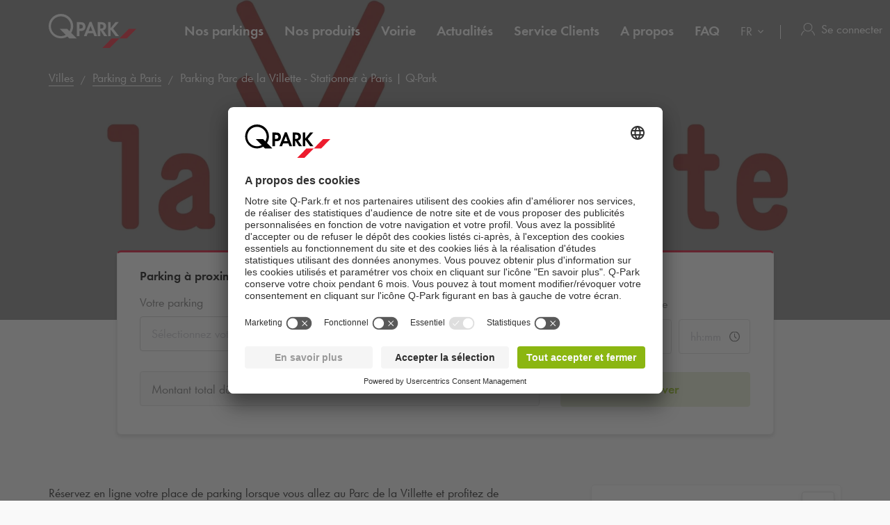

--- FILE ---
content_type: text/html; charset=utf-8
request_url: https://www.q-park.fr/fr-fr/villes/paris/point-d'int%C3%A9r%C3%AAt/parc-de-la-villette/
body_size: 35209
content:

<!DOCTYPE html>
<html class="no-js" lang="fr-FR">
<head>
    <script>
        document.documentElement.className = "js";

        
        function noop() { }

        var qpark = qpark || {};
        qpark.locale = "fr";
        qpark.tokenHeaderValue = "x9E751ylM2WSnEe4hwmbzGvTaCZIglNkIyM7OfS23DerrwgR2aZIB8rSYlIMwkf2EoiJjmcda3qKcO9Fa3cuLsWEHgI1:qNkEIxjNEycTNwvrjLimoW4JDutCdmgds1zDj_eThUd8IuijWmtxb8gzgf5HV5WQQbaSXEBHwyMYau4LkTBGdEHW75E1";
        qpark.startConversionTracking = function () {
            const rwgToken = new URLSearchParams(location.search).get('rwg_token') || undefined;

            // store the rwgToken in a cookie and set the cookie expiration date to 30 days
            if (rwgToken !== undefined) {
                document.cookie = '_rwgToken=' + rwgToken + '; max-age=2592000; domain=' + location.hostname + '; path=/';
            }
        }

        qpark.startConversionTracking();
    </script>


<link rel="preconnect" href="//app.usercentrics.eu">
<link rel="preconnect" href="//api.usercentrics.eu">
<link rel="preconnect" href="//privacy-proxy.usercentrics.eu">
<link rel="preload" href="//app.usercentrics.eu/browser-ui/latest/loader.js" as="script">

<script id="usercentrics-cmp" data-settings-id="K-S_3BW_O" src="https://app.usercentrics.eu/browser-ui/latest/loader.js" async=""></script>





    <script>
        dataLayer = [{ "warning":"this is not the real data layer! The real one is gtmDataLayer."}];
        dataLayer.replaceUndefinedStrings = function (obj) {
            for (var k in obj) {
                if (Object.prototype.hasOwnProperty.call(obj, k)) {
                    if (typeof obj[k] == "object" && obj[k] !== null) {
                        dataLayer.replaceUndefinedStrings(obj[k]);
                    } else {
                        if (obj[k] === "undefined") {
                            //console.log(`REPLACING undefined for obj.${k}`);
                            obj[k] = undefined;
                        }
                    }
                }
            }
            return obj;
        };

        window.gtmDataLayer = window.gtmDataLayer || [];

        dataLayer.push = function () {
            //don't modify Google Consent Mode events
            if (arguments[0][0] === 'consent' || arguments[0][0] === 'set') {
                gtmDataLayer.push(arguments[0]);
                return;
            };
            
            Array.prototype.push.apply(this, arguments); //keep track of raw values
            for (var i = 0; i < arguments.length; ++i) {
                var arg = arguments[i];
                var argClone = JSON.parse(JSON.stringify(arg));
                dataLayer.replaceUndefinedStrings(argClone);
                gtmDataLayer.push(argClone);
            };
            return gtmDataLayer.length;
        };
    </script>
    <!-- Google Tag Manager -->
    <script type="text/javascript">
        function gtag() {
            dataLayer.push(arguments);
        }

        gtag("consent", "default", {
            ad_user_data: "denied",
            ad_personalization: "denied",
            ad_storage: "denied",
            analytics_storage: "denied",
            wait_for_update: 2000 
        });

        gtag("set", "ads_data_redaction", true);

    </script>
    <script type="text/javascript">
        const customGtmEventsToPush = [{"page":{"language":"fr","type":"poi page","country":"FR"}},{"user":{"userID":"undefined","loggedIn":"undefined","type":"undefined"}},{"event":"page_view","page_country":"FR","page_language":"fr","page_type":"poi page"},{"poiDetail":{"name":"parc de la villette"}}];
        for (var i = 0; i < customGtmEventsToPush.length; i++) {
            dataLayer.push(customGtmEventsToPush[i]);
        }
    </script>
    <script type="text/javascript">
        (function(w, d, s, l, i) {
            w[l] = w[l] || [];
            w[l].push({
                'gtm.start': new Date().getTime(),
                event: 'gtm.js'
            });
            var f = d.getElementsByTagName(s)[0],
                j = d.createElement(s),
                dl = l != 'dataLayer' ? '&l=' + l : '';
            j.async = true;
            j.src =
                'https://www.googletagmanager.com/gtm.js?id=' + i + dl;
            f.parentNode.insertBefore(j, f);
        })(window, document, 'script', 'gtmDataLayer', 'GTM-PB2BTP7');
    </script>
    <!-- End Google Tag Manager -->


    
<meta charset="UTF-8">

<meta name="author" content="">
<meta name="title" content="Parking Parc de la Villette - Stationner &#224; Paris | Q-Park">
<meta name="description" content="Garez-vous dans notre parking moderne, situ&#233; id&#233;alement au Parc de la Villette, sous la Philharmonie. Rendez-vous &#224; pied au Zenith, &#224; la G&#233;ode…">
<meta name="keywords" content="">

    <meta name="twitter:card" content="summary">
    <meta name="twitter:site" content="Q-Park France">
    <meta name="twitter:title" content="Parking Parc de la Villette - Stationner &#224; Paris | Q-Park">
    <meta name="twitter:description" content="Garez-vous dans notre parking moderne, situ&#233; id&#233;alement au Parc de la Villette, sous la Philharmonie. Rendez-vous &#224; pied au Zenith, &#224; la G&#233;ode…">
    <meta name="twitter:image:src" content="https://q-park-online-prod.azureedge.net/-/media/images/website/qpark-fr/poi/logo-villette.jpg?rev=16ffc911-8e19-438c-8e60-dd6d5d302264&amp;extension=webp">
    <meta property="og:title" content="Parking Parc de la Villette - Stationner &#224; Paris | Q-Park">
    <meta property="og:description" content="Garez-vous dans notre parking moderne, situ&#233; id&#233;alement au Parc de la Villette, sous la Philharmonie. Rendez-vous &#224; pied au Zenith, &#224; la G&#233;ode…">
    <meta property="og:url" content="https://www.q-park.fr/fr-fr/villes/paris/point-d&#39;int%C3%A9r%C3%AAt/parc-de-la-villette/">
    <meta property="og:type" content="website">
    <meta property="og:image" content="https://q-park-online-prod.azureedge.net/-/media/images/website/qpark-fr/poi/logo-villette.jpg?rev=16ffc911-8e19-438c-8e60-dd6d5d302264&amp;extension=webp">
    <meta property="og:site_name" content="Q-Park France">

<meta name="viewport" content="width=device-width">
<meta name="theme-color" content="#ffffff">
<meta name="MobileOptimized" content="width">
<meta name="HandheldFriendly" content="true">

<meta http-equiv="X-UA-Compatible" content="IE=edge,chrome=1">
<meta http-equiv="cache-control" content="no-store">
<meta http-equiv="pragma" content="no-cache">

<title>Parking Parc de la Villette - Stationner &#224; Paris | Q-Park</title>

<link rel="icon" type="image/x-icon" href="https://q-park-online-prod-static.azureedge.net/static/assets/img/favicon.ico">
<link rel="icon" type="image/png" sizes="16x16" href="https://q-park-online-prod-static.azureedge.net/static/assets/img/favicon-16x16.png">
<link rel="icon" type="image/png" sizes="32x32" href="https://q-park-online-prod-static.azureedge.net/static/assets/img/favicon-32x32.png">

        <link rel="canonical" href="https://www.q-park.fr/fr-fr/villes/paris/point-d&#39;int%c3%a9r%c3%aat/parc-de-la-villette/">


        <link rel="alternate" href="https://www.q-park.fr/fr-fr/villes/paris/point-d&#39;int&#233;r&#234;t/parc-de-la-villette/" hreflang="fr-FR">
    <link rel="alternate" href="https://www.q-park.fr/en-gb/cities/paris/poi/parc-de-la-villette/" hreflang="en-FR">

    
    <script>
        var sharedGtmEvents = {
            gtmSelectContentJson: {
  "content_id": "paris",
  "event": "select_content",
  "page_country": "FR",
  "page_language": "fr",
  "page_type": "poi page"
}
        };

        var sharedGtmEventsPusher = {
            pushGtmSelectContent: (contentType, element) => {
                if (element && !(element?.classList.contains('collapsed'))) {
                    return;
                }

                if (sharedGtmEvents.gtmSelectContentJson) {
                    let eventToPush = {
                        ...sharedGtmEvents.gtmSelectContentJson,
                        content_type: contentType
                    };
                    dataLayer.push(eventToPush);
                }
            }
        };
    </script>





        <link rel="preload" as="font" href="https://q-park-online-prod-static.azureedge.net/static/assets/fonts/Futura-Book.woff2?4892989" crossorigin="anonymous">
        <link rel="preload" as="font" href="https://q-park-online-prod-static.azureedge.net/static/assets/fonts/Futura-Demi.woff2?4892989" crossorigin="anonymous">


<link rel="stylesheet" media="screen" href="https://q-park-online-prod-static.azureedge.net/static/css/vendor.css?v=3.1.7.27928">
<link rel="stylesheet" media="screen" href="https://q-park-online-prod-static.azureedge.net/static/css/publicwebsite.css?v=3.1.7.27928">



    <script>
        var qpark = qpark || {};
        qpark.appInsights = qpark.appInsights || {};
        qpark.appInsights.excludedTargets = ["tr.outbrain.com","px.ads.linkedin.com","graphql.usercentrics.eu","bat.bing.com","pagead2.googlesyndication.com","www.googleadservices.com","www.google.com","maps.googleapis.com","ss390443-hrqq48sz-westeurope-azure.searchstax.com","ss359690-pkxcp1f1-westeurope-azure.searchstax.com","www.google-analytics.com","region1.google-analytics.com","stats.g.doubleclick.net","ad.doubleclick.net","cdn.linkedin.oribi.io","px.ads.linkedin.com","widget.solvemate.com","api.solvemate.com","vc.hotjar.io","redirect.jforce.be","action.metaffiliation.com","a.clarity.ms","b.clarity.ms","c.clarity.ms","d.clarity.ms","e.clarity.ms","f.clarity.ms","g.clarity.ms","h.clarity.ms","i.clarity.ms","j.clarity.ms","k.clarity.ms","l.clarity.ms","m.clarity.ms","n.clarity.ms","o.clarity.ms","p.clarity.ms","q.clarity.ms","r.clarity.ms","s.clarity.ms","t.clarity.ms","u.clarity.ms","v.clarity.ms","w.clarity.ms","x.clarity.ms","y.clarity.ms","z.clarity.ms"];
    </script>


        <script type="text/javascript">
            !(function (cfg){function e(){cfg.onInit&&cfg.onInit(n)}var x,w,D,t,E,n,C=window,O=document,b=C.location,q="script",I="ingestionendpoint",L="disableExceptionTracking",j="ai.device.";"instrumentationKey"[x="toLowerCase"](),w="crossOrigin",D="POST",t="appInsightsSDK",E=cfg.name||"appInsights",(cfg.name||C[t])&&(C[t]=E),n=C[E]||function(g){var f=!1,m=!1,h={initialize:!0,queue:[],sv:"8",version:2,config:g};function v(e,t){var n={},i="Browser";function a(e){e=""+e;return 1===e.length?"0"+e:e}return n[j+"id"]=i[x](),n[j+"type"]=i,n["ai.operation.name"]=b&&b.pathname||"_unknown_",n["ai.internal.sdkVersion"]="javascript:snippet_"+(h.sv||h.version),{time:(i=new Date).getUTCFullYear()+"-"+a(1+i.getUTCMonth())+"-"+a(i.getUTCDate())+"T"+a(i.getUTCHours())+":"+a(i.getUTCMinutes())+":"+a(i.getUTCSeconds())+"."+(i.getUTCMilliseconds()/1e3).toFixed(3).slice(2,5)+"Z",iKey:e,name:"Microsoft.ApplicationInsights."+e.replace(/-/g,"")+"."+t,sampleRate:100,tags:n,data:{baseData:{ver:2}},ver:undefined,seq:"1",aiDataContract:undefined}}var n,i,t,a,y=-1,T=0,S=["js.monitor.azure.com","js.cdn.applicationinsights.io","js.cdn.monitor.azure.com","js0.cdn.applicationinsights.io","js0.cdn.monitor.azure.com","js2.cdn.applicationinsights.io","js2.cdn.monitor.azure.com","az416426.vo.msecnd.net"],o=g.url||cfg.src,r=function(){return s(o,null)};function s(d,t){if((n=navigator)&&(~(n=(n.userAgent||"").toLowerCase()).indexOf("msie")||~n.indexOf("trident/"))&&~d.indexOf("ai.3")&&(d=d.replace(/(\/)(ai\.3\.)([^\d]*)$/,function(e,t,n){return t+"ai.2"+n})),!1!==cfg.cr)for(var e=0;e<S.length;e++)if(0<d.indexOf(S[e])){y=e;break}var n,i=function(e){var a,t,n,i,o,r,s,c,u,l;h.queue=[],m||(0<=y&&T+1<S.length?(a=(y+T+1)%S.length,p(d.replace(/^(.*\/\/)([\w\.]*)(\/.*)$/,function(e,t,n,i){return t+S[a]+i})),T+=1):(f=m=!0,s=d,!0!==cfg.dle&&(c=(t=function(){var e,t={},n=g.connectionString;if(n)for(var i=n.split(";"),a=0;a<i.length;a++){var o=i[a].split("=");2===o.length&&(t[o[0][x]()]=o[1])}return t[I]||(e=(n=t.endpointsuffix)?t.location:null,t[I]="https://"+(e?e+".":"")+"dc."+(n||"services.visualstudio.com")),t}()).instrumentationkey||g.instrumentationKey||"",t=(t=(t=t[I])&&"/"===t.slice(-1)?t.slice(0,-1):t)?t+"/v2/track":g.endpointUrl,t=g.userOverrideEndpointUrl||t,(n=[]).push((i="SDK LOAD Failure: Failed to load Application Insights SDK script (See stack for details)",o=s,u=t,(l=(r=v(c,"Exception")).data).baseType="ExceptionData",l.baseData.exceptions=[{typeName:"SDKLoadFailed",message:i.replace(/\./g,"-"),hasFullStack:!1,stack:i+"\nSnippet failed to load ["+o+"] -- Telemetry is disabled\nHelp Link: https://go.microsoft.com/fwlink/?linkid=2128109\nHost: "+(b&&b.pathname||"_unknown_")+"\nEndpoint: "+u,parsedStack:[]}],r)),n.push((l=s,i=t,(u=(o=v(c,"Message")).data).baseType="MessageData",(r=u.baseData).message='AI (Internal): 99 message:"'+("SDK LOAD Failure: Failed to load Application Insights SDK script (See stack for details) ("+l+")").replace(/\"/g,"")+'"',r.properties={endpoint:i},o)),s=n,c=t,JSON&&((u=C.fetch)&&!cfg.useXhr?u(c,{method:D,body:JSON.stringify(s),mode:"cors"}):XMLHttpRequest&&((l=new XMLHttpRequest).open(D,c),l.setRequestHeader("Content-type","application/json"),l.send(JSON.stringify(s)))))))},a=function(e,t){m||setTimeout(function(){!t&&h.core||i()},500),f=!1},p=function(e){var n=O.createElement(q),e=(n.src=e,t&&(n.integrity=t),n.setAttribute("data-ai-name",E),cfg[w]);return!e&&""!==e||"undefined"==n[w]||(n[w]=e),n.onload=a,n.onerror=i,n.onreadystatechange=function(e,t){"loaded"!==n.readyState&&"complete"!==n.readyState||a(0,t)},cfg.ld&&cfg.ld<0?O.getElementsByTagName("head")[0].appendChild(n):setTimeout(function(){O.getElementsByTagName(q)[0].parentNode.appendChild(n)},cfg.ld||0),n};p(d)}cfg.sri&&(n=o.match(/^((http[s]?:\/\/.*\/)\w+(\.\d+){1,5})\.(([\w]+\.){0,2}js)$/))&&6===n.length?(d="".concat(n[1],".integrity.json"),i="@".concat(n[4]),l=window.fetch,t=function(e){if(!e.ext||!e.ext[i]||!e.ext[i].file)throw Error("Error Loading JSON response");var t=e.ext[i].integrity||null;s(o=n[2]+e.ext[i].file,t)},l&&!cfg.useXhr?l(d,{method:"GET",mode:"cors"}).then(function(e){return e.json()["catch"](function(){return{}})}).then(t)["catch"](r):XMLHttpRequest&&((a=new XMLHttpRequest).open("GET",d),a.onreadystatechange=function(){if(a.readyState===XMLHttpRequest.DONE)if(200===a.status)try{t(JSON.parse(a.responseText))}catch(e){r()}else r()},a.send())):o&&r();try{h.cookie=O.cookie}catch(k){}function e(e){for(;e.length;)!function(t){h[t]=function(){var e=arguments;f||h.queue.push(function(){h[t].apply(h,e)})}}(e.pop())}var c,u,l="track",d="TrackPage",p="TrackEvent",l=(e([l+"Event",l+"PageView",l+"Exception",l+"Trace",l+"DependencyData",l+"Metric",l+"PageViewPerformance","start"+d,"stop"+d,"start"+p,"stop"+p,"addTelemetryInitializer","setAuthenticatedUserContext","clearAuthenticatedUserContext","flush"]),h.SeverityLevel={Verbose:0,Information:1,Warning:2,Error:3,Critical:4},(g.extensionConfig||{}).ApplicationInsightsAnalytics||{});return!0!==g[L]&&!0!==l[L]&&(e(["_"+(c="onerror")]),u=C[c],C[c]=function(e,t,n,i,a){var o=u&&u(e,t,n,i,a);return!0!==o&&h["_"+c]({message:e,url:t,lineNumber:n,columnNumber:i,error:a,evt:C.event}),o},g.autoExceptionInstrumented=!0),h}(cfg.cfg),(C[E]=n).queue&&0===n.queue.length?(n.queue.push(e),n.trackPageView({})):e();})({
                src: "https://js.monitor.azure.com/scripts/b/ai.3.gbl.min.js",
                // name: "appInsights", // Global SDK Instance name defaults to "appInsights" when not supplied
                // ld: 0, // Defines the load delay (in ms) before attempting to load the sdk. -1 = block page load and add to head. (default) = 0ms load after timeout,
                // useXhr: 1, // Use XHR instead of fetch to report failures (if available),
                // dle: true, // Prevent the SDK from reporting load failure log
                crossOrigin: "anonymous", // When supplied this will add the provided value as the cross origin attribute on the script tag
                // onInit: null, // Once the application insights instance has loaded and initialized this callback function will be called with 1 argument -- the sdk instance (DON'T ADD anything to the sdk.queue -- As they won't get called)
                // sri: false, // Custom optional value to specify whether fetching the snippet from integrity file and do integrity check
                cfg: { // Application Insights Configuration
                    connectionString: "InstrumentationKey=a76e116e-f932-44fa-b5c2-c3e2a968c9d2;IngestionEndpoint=https://westeurope-1.in.applicationinsights.azure.com/;LiveEndpoint=https://westeurope.livediagnostics.monitor.azure.com/;ApplicationId=c9175fc1-a040-478a-baf3-41aaf79396ee"
                }
            });

            // Telemetry initializer: this is called whenever a new telemetry item is created
            appInsights.queue.push(function () {
                appInsights.addTelemetryInitializer(function (envelope) {
                    var telemetryItem = envelope.baseData;

                    if (envelope.baseType === "RemoteDependencyData") {
                        if (envelope.baseData.success === true) {
                            return false;
                        }

                        if (window.qpark && window.qpark.appInsights && window.qpark.appInsights.excludedTargets) {
                            var target = envelope.baseData.target;
                            if (target) {
                                var targetLower = target.trim().toLowerCase();
                                var isExcluded = window.qpark.appInsights.excludedTargets.some(function(excludedTarget) {
                                    return targetLower.indexOf(excludedTarget) !== -1;
                                });

                                if (isExcluded) {
                                    return false;
                                }
                            }
                        }
                    }

                    // set cloud_RoleName
                    if (!envelope.tags) {
                        envelope.tags = [];
                    }
                    envelope.tags.push({ "ai.cloud.role": "Sitecore.Web" });

                    // set custom properties
                    telemetryItem.properties = telemetryItem.properties || {};
                    telemetryItem.properties["templateName"] = "Point of Interest";
                    telemetryItem.properties["templateId"] = "{81EEC4E3-96B5-4E85-8CED-F839E4674CA2}";
                    telemetryItem.properties["appService"] = "q-park-online-alpha-prod";

                    // set custom metrics
                    // telemetryItem.measurements = telemetryItem.measurements || {};
                    // telemetryItem.measurements["globalMetric"] = 100;
                });
            });
        </script>
</head>
<body id="body" class="qp-city ">
	<!-- Google Tag Manager (noscript) -->
	<noscript>
		<iframe src="https://www.googletagmanager.com/ns.html?id=GTM-PB2BTP7" height="0" width="0" style="display: none; visibility: hidden"></iframe>
	</noscript>
	<!-- End Google Tag Manager (noscript) -->







    

<header class="clean-qp-header">
    <div class="container relative fixedscroll-start">
        <nav class="navbar navbar-qp">
            <div class="row">
                <div class="col-xs-12 col-md-2 header-logo-override">
                    <div class="navbar-header">
                        <button type="button" class="navbar-toggle">
                            <span class="sr-only">Basculer vers la navigation</span>
                        </button>
                        <a href="/fr-fr/" class="navbar-brand">
                            <img src="https://q-park-online-prod-static.azureedge.net/static/assets/svg/logo_white.svg" alt="Q-Park" class="logo-white">
                            <img src="https://q-park-online-prod-static.azureedge.net/static/assets/svg/logo.svg" alt="Q-Park" class="logo-black">
                        </a>
                    </div>
                </div>

                <!-- Desktop navigation -->
                <div class="col-xs-12 col-md-10 desktop header-navigation-override">
                    <div class="display-flex-justify display-flex-align-start">
                        <ul class="nav navbar-nav main-nav display-flex">
                                <li class="text-ellipsis ">
                                    <a href="/fr-fr/villes/" title="Nos parkings">
                                        Nos parkings
                                    </a>
                                </li>
                                <li class="text-ellipsis ">
                                    <a href="/fr-fr/produits/" title="Nos produits">
                                        Nos produits
                                    </a>
                                </li>
                                <li class="text-ellipsis ">
                                    <a href="/fr-fr/produits/voirie/" title="Voirie">
                                        Voirie
                                    </a>
                                </li>
                                <li class="text-ellipsis ">
                                    <a href="/fr-fr/news/" title="Actualit&#233;s">
                                        Actualit&#233;s
                                    </a>
                                </li>
                                <li class="text-ellipsis ">
                                    <a href="/fr-fr/service-clients/" title="Service Clients">
                                        Service Clients
                                    </a>
                                </li>
                                <li class="text-ellipsis ">
                                    <a href="/fr-fr/a-propos/" title="A propos">
                                        A propos
                                    </a>
                                </li>
                                <li class="text-ellipsis ">
                                    <a href="/fr-fr/faq/" title="FAQ">
                                        FAQ
                                    </a>
                                </li>
                        </ul>

                        <ul class="nav navbar-nav navbar-right display-flex">
                                <li class="language-selector">
                                    <select id="language-selector" class="language-selector-select navigate-select-with-query">
                                            <option data-exclude-query="False" value="" selected="&#39;selected&#39;">
                                                FR
                                            </option>
                                            <option data-exclude-query="False" value="/en-gb/cities/paris/poi/parc-de-la-villette/">
                                                EN
                                            </option>
                                    </select>
                                </li>

                                    <li class="user-menu only-icon text-ellipsis">
                                        <a href="/fr-fr/connexion/">
                                            <div class="icon-line small-icon vertical-center">
                                                <div class="icon-wrapper">
                                                    <div class="icon account-white"></div>
                                                    <div class="icon account"></div>
                                                </div>
                                                <div class="text-ellipsis">Se connecter</div>
                                            </div>
                                        </a>
                                    </li>
                        </ul>
                    </div>
                </div>
            </div>
        </nav>
    </div>

    <!-- Sidebar navigation -->
    <nav id="side-menu" class="side-navbar navbar-qp mobile">
        <div class="side-navbar-container">
            <div class="navbar-header">
                <button type="button" class="navbar-toggle">
                    <span class="sr-only">Basculer vers la navigation</span>
                </button>
                <a href="/fr-fr/" class="navbar-brand">
                    <img src="https://q-park-online-prod-static.azureedge.net/static/assets/svg/logo.svg" alt="Q-Park">
                </a>
            </div>
            <div class="navbar-body">

                <ul class="nav navbar-nav">
                        <li class="">
                            <a href="/fr-fr/villes/" title="Nos parkings">
                                Nos parkings
                            </a>
                        </li>
                        <li class="">
                            <a href="/fr-fr/produits/" title="Nos produits">
                                Nos produits
                            </a>
                        </li>
                        <li class="">
                            <a href="/fr-fr/produits/voirie/" title="Voirie">
                                Voirie
                            </a>
                        </li>
                        <li class="">
                            <a href="/fr-fr/news/" title="Actualit&#233;s">
                                Actualit&#233;s
                            </a>
                        </li>
                        <li class="">
                            <a href="/fr-fr/service-clients/" title="Service Clients">
                                Service Clients
                            </a>
                        </li>
                        <li class="">
                            <a href="/fr-fr/a-propos/" title="A propos">
                                A propos
                            </a>
                        </li>
                        <li class="">
                            <a href="/fr-fr/faq/" title="FAQ">
                                FAQ
                            </a>
                        </li>

                </ul>
            </div>
            <div class="navbar-footer">
                <ul class="nav navbar-nav">
                            <li class="user-menu">
                                <a href="/fr-fr/connexion/">
                                    <div class="icon-line small-icon vertical-center">
                                        <div class="icon-wrapper">
                                            <div class="icon account"></div>
                                        </div>
                                        <div class="icon-text text-ellipsis">Se connecter</div>
                                    </div>
                                </a>
                            </li>

                        <li class="language-selector">
                            <select id="language-selector" class="language-selector-select navigate-select-with-query">
                                    <option data-exclude-query="False" value="" selected="&#39;selected&#39;">
                                        FR
                                    </option>
                                    <option data-exclude-query="False" value="/en-gb/cities/paris/poi/parc-de-la-villette/">
                                        EN
                                    </option>
                            </select>
                        </li>
                </ul>
            </div>
        </div>
    </nav>
</header>





<div class="qcontentpane">

    

<section class="clean-header-image no-border">
    <div class="header-wrapper">
        <div class="img-bg bg-gradient" data-background-image="https://q-park-online-prod.azureedge.net/-/media/images/website/qpark-fr/poi/logo-villette.jpg?rev=16ffc911-8e19-438c-8e60-dd6d5d302264&amp;extension=webp&amp;mw=1920&amp;hash=810DB25ECBE25D6A7B94612FEC651B54"></div>

        
    <script type="application/ld+json">
        {"itemListElement":[{"position":1,"item":{"@id":"https://www.q-park.fr/fr-fr/","name":"Q-Park France"},"@type":"ListItem"},{"position":2,"item":{"@id":"https://www.q-park.fr/fr-fr/villes/","name":"Villes"},"@type":"ListItem"},{"position":3,"item":{"@id":"https://www.q-park.fr/fr-fr/villes/paris/","name":"Parking à Paris"},"@type":"ListItem"},{"position":4,"item":{"name":"Parking Parc de la Villette - Stationner à Paris | Q-Park"},"@type":"ListItem"}],"@type":"BreadcrumbList","@context":"https://schema.org"}
    </script>

<section class="breadnav desktop">
    <div class="container">
        <div class="row bread">
            <div class="col-xs-12">
                <nav role="navigation" class="breadcrumbs" aria-label="breadcrumbs">
                    <ol>
                        <li>

                            <ol>
                                    <li>
                                            <a href="/fr-fr/villes/" title="Villes">Villes</a>
                                    </li>
                                    <li>
                                            <a href="/fr-fr/villes/paris/" title="Parking &#224; Paris">Parking &#224; Paris</a>
                                    </li>
                                    <li>
Parking Parc de la Villette - Stationner &#224; Paris | <span class="nobr">Q-Park</span>                                    </li>
                            </ol>
                        </li>
                    </ol>
                </nav>
            </div>
        </div>
    </div>
</section>


            <div class="header-content">
                <div class="header-text">
                    <div class="container">
                        <div class="row">
                            <div class="col-xs-12 col-md-6 col-md-offset-3">
                                                                    <h1 class="">Parking &#224; proximit&#233; de :  Parc de la Villette</h1>
                            </div>
                        </div>
                    </div>
                </div>
            </div>

    </div>


<script>
    var now = new Date();
    var minimumDate = new Date(now).setHours(0, 0, 0, 0); //set minimum date for datepicker to beginning of day
    var maximumDate = new Date(minimumDate).setFullYear(new Date(minimumDate).getFullYear() + 1);
</script>

<div data-module="content/ui/SearchTabs/SearchTabs" class="header-box tab-searchbox-overlap" data-options='{ "query": "", "dateFormat": "DD/MM/YYYY", "allowQuerylessSearches": "True", "isBestPriceOfferMode": "True", "parkingFacilityDropdownDisabled": "False", "facilityId":"", "currencyCode": "€", "searchResultsUrl": "/fr-fr/results/?l=", "startDateQueryString": "startDate", "startTimeQueryString": "startTime", "endDateQueryString": "endDate", "endTimeQueryString": "endTime", "googleMapsUrl": "https://maps.googleapis.com/maps/api/js?key=AIzaSyCq5RLWAKHZhIaWZj7VTeE8hmXp2sKLlGQ&amp;libraries=places&amp;language=fr", "countryCode": "FR", "countryName": "France", "showCountryNameInSearchField": "False", "GtmSearchEventJson": {
  &quot;eventValue&quot;: &quot;undefined&quot;,
  &quot;event&quot;: &quot;eventPush&quot;,
  &quot;eventCategory&quot;: &quot;search parking&quot;,
  &quot;eventAction&quot;: &quot;poi page&quot;,
  &quot;eventLabel&quot;: &quot;undefined&quot;,
  &quot;eventNonInteraction&quot;: false
}, "GtmSearchEventV2Json": {}, "GtmSearchLocationEnteredJson": {
  &quot;search_type&quot;: &quot;search parking&quot;,
  &quot;event&quot;: &quot;search_location_entered&quot;,
  &quot;page_country&quot;: &quot;FR&quot;,
  &quot;page_language&quot;: &quot;fr&quot;,
  &quot;page_type&quot;: &quot;poi page&quot;
}, "GtmViewItemEventJson": {
  &quot;items&quot;: [
    {
      &quot;item_category&quot;: null,
      &quot;item_name&quot;: null,
      &quot;item_brand&quot;: null
    }
  ],
  &quot;event&quot;: &quot;view_item&quot;,
  &quot;page_country&quot;: &quot;FR&quot;,
  &quot;page_language&quot;: &quot;fr&quot;,
  &quot;page_type&quot;: &quot;poi page&quot;
}, "isDealsPage": "False", "prebookingMaxDurationUrl": "", "parkingFacilityDropdownListOptions": [{&quot;FacilityId&quot;:&quot;68e0846e-5529-49c3-91fb-56eb3b289a95&quot;,&quot;FacilityName&quot;:&quot;Q-Park Cit&#233; de la Musique - La Villette&quot;,&quot;Distance&quot;:138.18135680655314,&quot;FormattedWalkingTime&quot;:&quot;2 min&quot;,&quot;ParkingFacilityUid&quot;:&quot;25866&quot;},{&quot;FacilityId&quot;:&quot;98995db2-8c91-45c0-ac1d-01316eb33e28&quot;,&quot;FacilityName&quot;:&quot;Q-Park Philharmonie&quot;,&quot;Distance&quot;:215.31474410527667,&quot;FormattedWalkingTime&quot;:&quot;3 min&quot;,&quot;ParkingFacilityUid&quot;:&quot;22890&quot;},{&quot;FacilityId&quot;:&quot;ef43e059-c2fb-4ee0-a069-2a774175a2a4&quot;,&quot;FacilityName&quot;:&quot;Q-Park Cit&#233; de la Musique - Conservatoire&quot;,&quot;Distance&quot;:315.53128947967178,&quot;FormattedWalkingTime&quot;:&quot;4 min&quot;,&quot;ParkingFacilityUid&quot;:&quot;25865&quot;}], "HasLimitedSpotsThreshold": 60 }'>
    <div class="container">
        <div class="row">
            <div class="col-xs-12 col-md-10 col-md-offset-1 breakout-container-mobile">
                <div class="tab-searchbox single-tab">

                    <div class="tab-content">

                            <div id="pre-booking" class="tab-pane form-pane active panel-group shadow">
                                <div class="panel">
                                        <span class="tab-title desktop">Parking &#224; proximit&#233; de : Parc de la Villette</span>
                                    <a role="button" class="mobile no-link" data-toggle="collapse" data-parent="#pre-booking" href="#prebooking-tab" aria-expanded="true" aria-controls="prebooking-tab">
                                            <div class="row display-flex">
                                                <div class="col-xs-10 flex-column justify-content-center">
                                                    <span class="display-block large-text bold black">Parking &#224; proximit&#233; de : Parc de la Villette</span>
                                                    <span class="display-block gray-nipple">Crit&#232;res de recherche</span>
                                                </div>
                                                <div class="col-xs-2 flex-column justify-content-center align-items-end">
                                                    <img class="clean-icon chevron-small chevron-up if-not-collapsed" src="https://q-park-online-prod-static.azureedge.net/static/assets/svg/chevron-black.svg" alt="chevron">
                                                    <img class="clean-icon chevron-small chevron-down if-collapsed" src="https://q-park-online-prod-static.azureedge.net/static/assets/svg/chevron-black.svg" alt="chevron">
                                                </div>
                                            </div>
                                        </a>
                                    <div id="prebooking-tab" class="panel-collapse collapse collapse-only-xs in" role="tabpanel" aria-labelledby="headingOne">
                                        <form action="" class="clean-form padding-top-xs-mobile" autocomplete="off">
                                            <div class="row form-group no-bottom-margin">
                                                    <div class="col-xs-12 col-md-4">
                                                        <div class="row row-no-gutters form-group">
                                                            <div class="form-group no-bottom-margin">
                                                                    <div class="col-form-label col-xs-12 parking-facility-label">
                                                                        <label class="col-form-label text-ellipsis" for="parkingFacilityDropdownSelect">
                                                                            Votre parking
                                                                        </label>
                                                                            <div class="walking-distance-wrapper"></div>
                                                                    </div>
                                                            </div>
                                                            <div class="form-control-container facility-selectlist-container" data-bind="css: {'validation-error': ShowInvalidParkingFacilityDropdown}" id="parkingFacilityDropdownSelect">
                                                                    <select class="form-control select-facility-dropdown" data-bind="value: ParkingFacilityDropdown">
                                                                            <option value="" data-text='<div class="select-facility"><div class="select-facility-plc text-ellipsis">S&#233;lectionnez votre parking</div></div>'>S&#233;lectionnez votre parking</option>

                                                                            <option value="68e0846e-5529-49c3-91fb-56eb3b289a95" data-text='<div class="select-facility"><div class="facility-name text-ellipsis">Q-Park Cit&#233; de la Musique - La Villette</div><div class="distance-info"><img class="walking-icon" src="https://q-park-online-prod-static.azureedge.net/static/assets/svg/person-walking-light-grey.svg"> 2 min</div></div>'><span class="nobr">Q-Park</span> Cit&#233; de la Musique - La Villette</option>
                                                                            <option value="98995db2-8c91-45c0-ac1d-01316eb33e28" data-text='<div class="select-facility"><div class="facility-name text-ellipsis">Q-Park Philharmonie</div><div class="distance-info"><img class="walking-icon" src="https://q-park-online-prod-static.azureedge.net/static/assets/svg/person-walking-light-grey.svg"> 3 min</div></div>'><span class="nobr">Q-Park</span> Philharmonie</option>
                                                                            <option value="ef43e059-c2fb-4ee0-a069-2a774175a2a4" data-text='<div class="select-facility"><div class="facility-name text-ellipsis">Q-Park Cit&#233; de la Musique - Conservatoire</div><div class="distance-info"><img class="walking-icon" src="https://q-park-online-prod-static.azureedge.net/static/assets/svg/person-walking-light-grey.svg"> 4 min</div></div>'><span class="nobr">Q-Park</span> Cit&#233; de la Musique - Conservatoire</option>
                                                                    </select>
                                                                    <div class="validation-error-message">GlobalValidationParkingFacilityRequired</div>

                                                            </div>
                                                        </div>
                                                    </div>
                                                <div class="col-xs-12 col-md-4">
                                                    <div class="row row-no-gutters form-group">
                                                        <label class="col-form-label col-xs-12" for="startDatePicker">
                                                            Date et heure d&#39;arriv&#233;e
                                                        </label>
                                                        <div class="col-xs-7">
                                                            <div class="form-control-container" id="startDatePicker" data-bind="css: {'validation-error': DateTimePicker.InvalidStartDate}">
                                                                <div class="datepicker clean-datepicker" data-module="shared/ui/DatePickerMobile" data-bind="css: {'no-date-entered': !DateTimePicker.StartDate()}">
                                                                    <input type="text" class="form-control startDatePicker js-custom-picker custom-picker" inputmode="none" placeholder="dd/mm/yyyy" data-bind="dateTimePicker: DateTimePicker.StartDate, dateTimePickerOptions: { format: 'DD/MM/YYYY', minDate: minimumDate, maxDate: maximumDate, useCurrent: false }">
                                                                    <input type="date" class="form-control js-native-picker native-picker" placeholder="dd/mm/yyyy">
                                                                </div>
                                                                <div class="validation-error-message">Date de entr&#233;e</div>
                                                            </div>
                                                        </div>

                                                        <div class="col-xs-5">
                                                            <div class="margin-left-small" id="startTimePicker" data-bind="css: {'no-time-entered': !DateTimePicker.StartTime(), 'validation-error': DateTimePicker.InvalidStartTime}">
                                                                <div class="mobile">
                                                                    <select class="form-control mobile" data-bind="options: DateTimePicker.StartTimes, optionsText: 'Id', optionsValue: 'Id', optionsCaption: 'hh:mm', value: DateTimePicker.StartTime"></select>
                                                                </div>
                                                                <div class="desktop timepicker-wrapper timepicker ui-front">
                                                                    <input type="text" class="form-control desktop startTimePickerDesktop" placeholder="hh:mm" data-bind="value: DateTimePicker.StartTime">
                                                                </div>
                                                                <div class="validation-error-message">Heure de entr&#233;e</div>
                                                            </div>
                                                        </div>
                                                    </div>
                                                </div>
                                                <div class="col-xs-12 col-md-4">
                                                    <div class="row row-no-gutters form-group">
                                                        <label class="col-form-label col-xs-12" for="endDatePicker">
                                                            Date et heure de sortie
                                                        </label>

                                                        <div class="col-xs-7">
                                                            <div class="form-control-container" id="endDatePicker" data-bind="css: {'validation-error': DateTimePicker.InvalidEndDate}">
                                                                <div class="datepicker clean-datepicker" data-module="shared/ui/DatePickerMobile" data-bind="css: {'no-date-entered': !DateTimePicker.EndDate()}">
                                                                    <input type="text" class="form-control endDatePicker js-custom-picker custom-picker" inputmode="none" placeholder="dd/mm/yyyy" data-bind="dateTimePicker: DateTimePicker.EndDate, dateTimePickerOptions: { format: 'DD/MM/YYYY', minDate: minimumDate, maxDate: maximumDate, useCurrent: false }">
                                                                    <input type="date" class="form-control endDatePickerMobile js-native-picker native-picker" placeholder="dd/mm/yyyy">
                                                                </div>
                                                                <div class="validation-error-message">Date de sortie</div>
                                                            </div>
                                                        </div>

                                                        <div class="col-xs-5">
                                                            <div class="margin-left-small" id="endTimePicker" data-bind="css: {'no-time-entered': !DateTimePicker.EndTime(), 'validation-error': DateTimePicker.InvalidEndTime}">
                                                                <div class="mobile">
                                                                    <select class="form-control" data-bind="value: DateTimePicker.EndTime, options: DateTimePicker.EndTimes, optionsText: 'Id', optionsValue: 'Id', optionsCaption: 'hh:mm'"></select>
                                                                </div>
                                                                <div class="desktop timepicker-wrapper timepicker ui-front">
                                                                    <input type="text" class="form-control desktop endTimePickerDesktop" placeholder="hh:mm" data-bind="value: DateTimePicker.EndTime">
                                                                </div>
                                                                <div class="validation-error-message">Heure de sortie</div>
                                                            </div>
                                                        </div>
                                                    </div>
                                                </div>
                                            </div>
                                            <!--Prebooking max duration-->
                                            <div class="row max-duration-message initially-hidden" data-bind="visible: DateTimePicker.IsTimeDifferenceGreaterThanPrebookingMaxDuration" id="max-duration-message-city-page">
                                                <div class="col-xs-12">
                                                    <div class="max-duration-bg-wrapper">
                                                        <div class="warning-icon">
                                                            <img src="https://q-park-online-prod-static.azureedge.net/static/assets/svg/warning-triangle.svg" alt="warning-icon">
                                                        </div>
                                                        <div class="text-wrapper">
                                                            <div class="text-content">Votre demande de r&#233;servation est sup&#233;rieure &#224; 3 mois, nous vous invitons &#224; souscrire &#224; un abonnement.</div>
                                                        </div>
                                                    </div>
                                                </div>
                                            </div>
                                            <!--Prebooking max duration-->
                                                <div class="row">
                                                    <div class="col-xs-12 col-md-8">
                                                        <div class="amount-box row row-no-gutters form-group">
                                                            <div class="left-side col-xs-6">
                                                                <span class="amount-label vertical-center">
                                                                    Montant total d&#251;
                                                                </span>
                                                            </div>
                                                            <div class="right-side col-xs-6">
                                                                <div class="initially-hidden" data-bind="visible: PriceCalculated">
                                                                    <!-- ko if: !DateTimePicker.IsTimeDifferenceGreaterThanPrebookingMaxDuration() -->
                                                                    <span class="original-price strikehorizontal" data-bind="text: OriginalPrice"></span>
                                                                    <span class="price-currency">€</span>
                                                                    <span class="price-value"><strong data-bind="text: PriceIntegers"></strong><span class="decimals" data-bind="text: PriceDecimals"></span></span>
                                                                    <span class="deal-label" data-bind="visible: PriceIsDeal">Bon plan</span>
                                                                    <!-- /ko -->
                                                                    <!-- ko if: DateTimePicker.IsTimeDifferenceGreaterThanPrebookingMaxDuration -->
                                                                    <span class="price-value"><strong data-bind="text: $root.DashAndCurrencySymbol()"></strong></span>
                                                                    <!-- /ko -->

                                                                </div>
                                                                <div class="initially-hidden" data-bind="visible: NoPriceAvailable()">
                                                                    <span data-bind="visible: !IsSoldOut()" class="amount-label vertical-center primary-color strong-text">Aucun prix disponible</span>
                                                                    <span data-bind="visible: IsSoldOut()" class="amount-label vertical-center primary-color strong-text">Indisponible</span>
                                                                </div>
                                                                <div class="initially-visible" data-bind="visible: !PriceCalculated() && !NoPriceAvailable()">
                                                                    <span class="price-currency">€</span>
                                                                    <span class="price-value"><strong>-</strong></span>
                                                                </div>
                                                            </div>
                                                        </div>
                                                    </div>
                                                    <div class="col-xs-12 col-md-4">
                                                        <div class="form-save inline">
                                                            <button type="submit" class="clean-button primary visually-disabled next btn-full-important" data-bind="click: BpoBookNowClicked, css: {'visually-disabled': IsBpoSearchFormNotCompletelyFilledIn(), 'loading': PriceCalculating, 'disabled': NoPriceAvailable() || DateTimePicker.IsTimeDifferenceGreaterThanPrebookingMaxDuration}">
                                                                <span data-bind="visible: !PriceCalculating()">R&#233;server</span>
                                                                <div class="loading-wrapper">
                                                                    <div class="dot-pulse"></div>
                                                                </div>
                                                            </button>
                                                        </div>
                                                    </div>

                                                    <div class="initially-hidden col-xs-12 col-md-4 offset-md-8 margin-top-xxs" data-bind="visible: HasLimitedSpots">
                                                        
<div class="limited-spots-available-wrapper">
    <span class="limited-spots-available-content">Derni&#232;res places disponibles</span>
</div>
                                                    </div>
                                                </div>
                                                <div class="row initially-hidden" data-bind="visible: PriceError">
                                                    <div class="col-xs-12 primary-color">Les donn&#233;es attendues ne peuvent &#234;tre affich&#233;es parce qu&#39;une erreur inattendue s&#39;est produite au cours du traitement de votre demande.</div>
                                                </div>

                                        </form>
                                    </div>
                                </div>
                            </div>
                    </div>
                </div>

            </div>
        </div>
    </div>
</div>






</section>
    <script type="application/ld+json">
        {"@type":"Place","@context":"https://schema.org","@id":"09a94c54-516c-42c3-9565-909d7a9d5b60","name":"Parc de la Villette"}
    </script>

<script>
    var minimumDate = new Date().setHours(0, 0, 0, 0); //set minimum date for datepicker to beginning of day
    var maximumDate = new Date(minimumDate).setFullYear(new Date(minimumDate).getFullYear() + 1);
</script>

<section class="poi-detail" data-module="content/ui/PoiDetail" data-options='{"dateFormat": "DD/MM/YYYY", "ProductImpressionsJson": {&quot;event&quot;:&quot;ecomProductImpressions&quot;,&quot;ecommerce&quot;:{&quot;impressions&quot;:&quot;#list#&quot;}}, "GtmViewItemListJson": {&quot;filter_type&quot;:&quot;none&quot;,&quot;items&quot;:[],&quot;event&quot;:&quot;view_item_list&quot;,&quot;page_country&quot;:&quot;FR&quot;,&quot;page_language&quot;:&quot;fr&quot;,&quot;page_type&quot;:&quot;poi page&quot;}, "CountryCode": "FR" }'>
    <div class="container">
        <div class="row">
            <!-- Sidebar -->
            <div class="col-xs-12 col-md-4 col-lg-offset-1 clean-sidebar float-right floating-box desktop">
                <section class="clean-card no-header-line">
                    <div class="img-wrapper desktop map-wrapper route-wrapper">
                        <a href="javascript:void($('.map-overlay').removeClass('hidden'));">
                            <div class="img-bg" data-background-image="https://maps.googleapis.com/maps/api/staticmap?key=AIzaSyCq5RLWAKHZhIaWZj7VTeE8hmXp2sKLlGQ&amp;center=48.8900375,2.3925530&amp;size=358x198&amp;markers=icon:https://q-park-online-prod-static.azureedge.net/static/assets/img/static-map-markers/poipin.png%7C48.8900375,2.3925530&amp;markers=icon:https://q-park-online-prod-static.azureedge.net/static/assets/img/static-map-markers/facilitypin-active-1.png%7C48.8904483,2.3954284&amp;markers=icon:https://q-park-online-prod-static.azureedge.net/static/assets/img/static-map-markers/facilitypin-active-2.png%7C48.8893922,2.3941663&amp;markers=icon:https://q-park-online-prod-static.azureedge.net/static/assets/img/static-map-markers/facilitypin-active-3.png%7C48.888468,2.388962&amp;signature=qO5jEP5JjtYxoSxYUAtf1RBaMGI=">
                            </div>

                            <div class="map-button">
                                <img src="https://q-park-online-prod-static.azureedge.net/static/assets/svg/icon_map-open.svg" class="icon">
                            </div>
                        </a>
                    </div>

                    <div class="card-wrapper">
                        <div class="card-inner">
                            <div class="card-header">
                                <div class="card-meta-information">
                                    <div class="clean-icon-line large-icon">
                                        <img src="https://q-park-online-prod-static.azureedge.net/static/assets/svg/location-icon-ghost.svg" class="icon">
                                        <div class="icon-text">
                                            <strong>Parc de la Villette</strong>
                                            <div>211 Avenue Jean Jaur&#232;s</div>
                                            <div>75019 Paris</div>
                                        </div>
                                    </div>
                                </div>
                            </div>

                            <div class="card-body">
                                <div class="row">
                                    <div class="col-xs-12">
                                        <a class="clean-button secondary btn-full" href="/fr-fr/results/?l=Parc de la Villette, 211 Avenue Jean Jaur&#232;s, 75019 Paris&amp;lat=48.8900375&amp;lng=2.392553">
                                            Voir les parkings sur la carte
                                        </a>
                                    </div>
                                </div>
                            </div>
                        </div>
                    </div>
                </section>

                <div class="map-overlay hidden" onclick="$('.map-overlay').addClass('hidden');">
                    <div class="container">
                        <div class="row">
                            <div class="col-xs-12 google-map">
                                <iframe frameborder="0" src="https://www.google.com/maps/embed/v1/place?key=AIzaSyCq5RLWAKHZhIaWZj7VTeE8hmXp2sKLlGQ&amp;q=211+Avenue+Jean+Jaur%c3%a8s%2c+75019+Paris&amp;zoom=16" allowfullscreen=""></iframe>
                                <a href="javascript:void($('.map-overlay').addClass('hidden'));" class="map-button">
                                    <img src="https://q-park-online-prod-static.azureedge.net/static/assets/svg/icon_map-close.svg" class="icon">
                                </a>
                            </div>
                        </div>
                    </div>
                </div>
            </div>

            <div class="col-xs-12 col-md-8 col-lg-7">
                    <div class="section-body partial-collapse padding-bottom-sections">
                        <div class="relative">
                            <div class="collapse-body collapse qp-rte" id="PoiIntro" aria-expanded="false">
                                <p>R&eacute;servez en ligne votre place de parking lorsque vous allez au Parc de la Villette et profitez de votre sortie en toute s&eacute;r&eacute;nit&eacute; gr&acirc;ce &agrave; <span class="nobr">Q-Park</span>.</p>
                            </div>

                            <a role="button" class="collapse-load-more collapsed " data-toggle="collapse" href="#PoiIntro" aria-expanded="false" onclick="sharedGtmEventsPusher.pushGtmSelectContent('read more', this)">
                                <div class="if-collapsed">
                                    <span class="clean-button button-link tertiary green underlined down">Lire plus</span>
                                </div>
                                <div class="if-not-collapsed">
                                    <span class="clean-button button-link tertiary green underlined up">Moins</span>
                                </div>
                            </a>
                        </div>
                    </div>




                    <!-- Parking facilities -->
                    <div class="clean-section  padding-bottom-sections">
                        <header class="section-header heading-2">
                            <span class="section-header__title">Se garer &#224; proximit&#233; de Parc de la Villette</span>
                        </header>

                        <div class="section-body">
                            <div class="expendable-card-list" data-module="shared/ui/ExpandableCards">
                                    <div class="clean-card expendable-card no-header-line" data-gtm-product-json="{
  &quot;category&quot;: &quot;FR/paris&quot;,
  &quot;position&quot;: &quot;#position#&quot;,
  &quot;list&quot;: &quot;poipage|list&quot;,
  &quot;name&quot;: &quot;philharmonie&quot;,
  &quot;id&quot;: &quot;philharmonie&quot;,
  &quot;brand&quot;: &quot;pre-booking&quot;
}" data-gtm-order-details-json="{
  &quot;index&quot;: &quot;#position#&quot;,
  &quot;item_list_name&quot;: &quot;poipage|list&quot;,
  &quot;item_category&quot;: &quot;paris&quot;,
  &quot;item_name&quot;: &quot;philharmonie&quot;,
  &quot;item_brand&quot;: &quot;pre-booking, season ticket&quot;
}" data-gtm-product-pushed="false" data-gtm-product-view-item-pushed="false">
                                        <div class="card-wrapper">
                                            <div class="card-inner">
                                                <div class="card-body">
                                                    <div class="clean-thumbnail">
                                                        <div class="img-box">
                                                            <div class="img-bg rounded numbered" data-background-image="https://q-park-online-prod.azureedge.net/-/media/images/parking-facilities/qpark-fr/paris/paris_philharmonie.jpg?rev=902baa12-36d0-4845-b5f3-ab40a568a9b7&amp;extension=webp&amp;mh=154&amp;hash=622D23A03B2645029E51DCF6281F0CAA">
                                                                <span class="number bold">1</span>
                                                            </div>
                                                        </div>
                                                        <div class="caption">
                                                            <div class="caption-content">
                                                                <strong class="title"><span class="nobr">Q-Park</span> Philharmonie</strong>
                                                                    <div class="clean-icon-line soft-grey">
                                                                        <img src="https://q-park-online-prod-static.azureedge.net/static/assets/svg/person-walking-light-grey.svg" class="icon">
                                                                        <div class="icon-text">
                                                                            3 minutes
                                                                        </div>
                                                                    </div>
                                                                                                                                    <div class="tags text-ellipsis">
                                                                        <span class="prebooking-tag">
                                                                            <img src="https://q-park-online-prod-static.azureedge.net/static/assets/svg/payment-icon.svg" alt="prebooking"> R&#233;server
                                                                        </span>
                                                                    </div>
                                                            </div>
                                                            <div class="caption-link desktop">
                                                                <a href="/fr-fr/villes/paris/philharmonie/" class="clean-button button-link tertiary green underlined next no-nav" data-bind="click: function(){PushProductClick({
  &quot;event&quot;: &quot;ecomProductClick&quot;,
  &quot;ecommerce&quot;: {
    &quot;click&quot;: {
      &quot;products&quot;: [
        {
          &quot;category&quot;: &quot;FR/paris&quot;,
          &quot;position&quot;: &quot;#position#&quot;,
          &quot;name&quot;: &quot;philharmonie&quot;,
          &quot;id&quot;: &quot;philharmonie&quot;,
          &quot;brand&quot;: &quot;pre-booking&quot;
        }
      ],
      &quot;actionField&quot;: {
        &quot;list&quot;: &quot;poipage|list&quot;
      }
    }
  }
}, 1); return true;}">
                                                                    Plus d&#39;infos
                                                                </a>
                                                            </div>
                                                        </div>
                                                    </div>
                                                </div>
                                            </div>

                                            <div class="card-inner expanded-content">
                                                <div class="row">
                                                    <div class="col-xs-12 col-md-6">
                                                        <a data-module="shared/ui/GtmPushOnClick" data-options='{ "gtmEventModelJson": {
  &quot;event&quot;: &quot;navigateToParkingFacility&quot;,
  &quot;eventCategory&quot;: &quot;navigate to&quot;,
  &quot;eventAction&quot;: &quot;philharmonie&quot;,
  &quot;eventLabel&quot;: &quot;FR/paris&quot;,
  &quot;eventNonInteraction&quot;: false
}, "gtmNavigateClickEventModelJson": {&quot;facility_name&quot;:&quot;philharmonie&quot;,&quot;event&quot;:&quot;navigate_click&quot;,&quot;page_country&quot;:&quot;FR&quot;,&quot;page_language&quot;:&quot;fr&quot;,&quot;page_type&quot;:&quot;poi page&quot;} }' href="https://www.google.com/maps/dir/?api=1&amp;destination=48.8904483,2.3954284&amp;travelmode=walking" target="_blank" class="clean-button secondary btn-full-important">
                                                            Ouvrir dans Google Maps
                                                        </a>
                                                    </div>
                                                        <div class="col-xs-12 spacer-xs mobile"></div>
                                                        <div class="col-xs-12 col-md-6">
                                                            <a href="#" data-bind="click: function() { ShowSelectPeriodForFacility({&quot;Id&quot;:&quot;98995db2-8c91-45c0-ac1d-01316eb33e28&quot;,&quot;ImageUrl&quot;:&quot;https://q-park-online-prod.azureedge.net/-/media/images/parking-facilities/qpark-fr/paris/paris_philharmonie.jpg?rev=902baa12-36d0-4845-b5f3-ab40a568a9b7&amp;extension=webp&amp;mh=154&amp;hash=622D23A03B2645029E51DCF6281F0CAA&quot;,&quot;FacilityImageUrl&quot;:&quot;https://q-park-online-prod.azureedge.net/-/media/images/parking-facilities/qpark-fr/paris/paris_philharmonie.jpg?rev=902baa12-36d0-4845-b5f3-ab40a568a9b7&amp;extension=webp&quot;,&quot;FacilityName&quot;:&quot;Q-Park Philharmonie&quot;,&quot;FacilityDetailUrl&quot;:&quot;/fr-fr/villes/paris/philharmonie/&quot;,&quot;Address&quot;:&quot;185  Boulevard S&#233;rurier&quot;,&quot;AddressLine2&quot;:&quot;75019 Paris&quot;,&quot;DirectionsUrl&quot;:&quot;https://www.google.com/maps/dir/?api=1&amp;destination=48.8904483,2.3954284&amp;travelmode=walking&quot;,&quot;Latitude&quot;:48.8904483,&quot;Longitude&quot;:2.3954284,&quot;Distance&quot;:215.31474410527667,&quot;FormattedWalkingTime&quot;:&quot;3 min&quot;,&quot;FormattedWalkingTimeLong&quot;:&quot;3 minutes&quot;,&quot;ParkingSpaces&quot;:564,&quot;ElectricalParkingSpaces&quot;:0,&quot;MaxVehicleHeightInMeters&quot;:&quot;1.9&quot;,&quot;IsPrebookingEnabled&quot;:true,&quot;PrebookingUrl&quot;:&quot;/fr-fr/shop/prebooking/checkout/?pId=22890&quot;,&quot;IsSeasonTicketEnabled&quot;:true,&quot;Services&quot;:[&quot;d3a13da3-fff8-48c9-b86e-13484de4193e&quot;,&quot;0b84beec-6508-4feb-ae4f-4cc53fd9cdfb&quot;,&quot;10a0b210-ae88-4a4d-a0df-ec9f668bd58f&quot;,&quot;c6edd9ab-2445-4fb4-b8a3-671da7f037c8&quot;,&quot;cc8907eb-7422-4cbb-af52-d27ecc9368df&quot;,&quot;6edf6e54-5025-4f8d-9582-c2fa5157a415&quot;,&quot;a8bc8942-393e-41af-8b74-a036ae28b46b&quot;,&quot;7f9f7670-800d-446a-80e9-3db8457cb27a&quot;,&quot;d82838e2-b80e-4a6d-be9e-3b5dbc441e86&quot;,&quot;4677c520-2b6c-4ab2-8fd1-830c051353dd&quot;,&quot;720a9d45-e344-454c-9af5-f7f6a30c0523&quot;,&quot;333e9da6-c045-4e62-af98-865c297750c7&quot;],&quot;GtmEComPrebookingAddToCartJson&quot;:&quot;{\r\n  \&quot;event\&quot;: \&quot;ecomAddToCart\&quot;,\r\n  \&quot;ecommerce\&quot;: {\r\n    \&quot;add\&quot;: {\r\n      \&quot;products\&quot;: [\r\n        {\r\n          \&quot;category\&quot;: \&quot;FR/paris\&quot;,\r\n          \&quot;name\&quot;: \&quot;philharmonie\&quot;,\r\n          \&quot;id\&quot;: \&quot;philharmonie\&quot;,\r\n          \&quot;brand\&quot;: \&quot;pre-booking\&quot;,\r\n          \&quot;quantity\&quot;: 1\r\n        }\r\n      ],\r\n      \&quot;actionField\&quot;: {\r\n        \&quot;list\&quot;: \&quot;poipage|list\&quot;\r\n      }\r\n    }\r\n  }\r\n}&quot;,&quot;GtmEcomProductClickFromMapJson&quot;:&quot;{\r\n  \&quot;event\&quot;: \&quot;ecomProductClick\&quot;,\r\n  \&quot;ecommerce\&quot;: {\r\n    \&quot;click\&quot;: {\r\n      \&quot;products\&quot;: [\r\n        {\r\n          \&quot;category\&quot;: \&quot;FR/paris\&quot;,\r\n          \&quot;position\&quot;: \&quot;#position#\&quot;,\r\n          \&quot;name\&quot;: \&quot;philharmonie\&quot;,\r\n          \&quot;id\&quot;: \&quot;philharmonie\&quot;,\r\n          \&quot;brand\&quot;: \&quot;pre-booking\&quot;\r\n        }\r\n      ],\r\n      \&quot;actionField\&quot;: {\r\n        \&quot;list\&quot;: \&quot;searchresults|map\&quot;\r\n      }\r\n    }\r\n  }\r\n}&quot;,&quot;GtmProductInfoFromMapJson&quot;:&quot;{\r\n  \&quot;category\&quot;: \&quot;FR/paris\&quot;,\r\n  \&quot;position\&quot;: \&quot;#position#\&quot;,\r\n  \&quot;list\&quot;: \&quot;searchresults|map\&quot;,\r\n  \&quot;name\&quot;: \&quot;philharmonie\&quot;,\r\n  \&quot;id\&quot;: \&quot;philharmonie\&quot;\r\n}&quot;,&quot;GtmProductInfoFromListJson&quot;:&quot;{\r\n  \&quot;category\&quot;: \&quot;FR/paris\&quot;,\r\n  \&quot;position\&quot;: \&quot;#position#\&quot;,\r\n  \&quot;list\&quot;: \&quot;poipage|list\&quot;,\r\n  \&quot;name\&quot;: \&quot;philharmonie\&quot;,\r\n  \&quot;id\&quot;: \&quot;philharmonie\&quot;,\r\n  \&quot;brand\&quot;: \&quot;pre-booking\&quot;\r\n}&quot;,&quot;GtmNavigateClickEventJson&quot;:&quot;{\&quot;facility_name\&quot;:\&quot;philharmonie\&quot;,\&quot;event\&quot;:\&quot;navigate_click\&quot;,\&quot;page_country\&quot;:\&quot;FR\&quot;,\&quot;page_language\&quot;:\&quot;fr\&quot;,\&quot;page_type\&quot;:\&quot;poi page\&quot;}&quot;,&quot;GtmOrderDetailsJson&quot;:&quot;{\r\n  \&quot;index\&quot;: \&quot;#position#\&quot;,\r\n  \&quot;item_list_name\&quot;: \&quot;poipage|list\&quot;,\r\n  \&quot;item_category\&quot;: \&quot;paris\&quot;,\r\n  \&quot;item_name\&quot;: \&quot;philharmonie\&quot;,\r\n  \&quot;item_brand\&quot;: \&quot;pre-booking, season ticket\&quot;\r\n}&quot;,&quot;PriceIntegers&quot;:&quot;&quot;,&quot;PriceDecimals&quot;:&quot;&quot;,&quot;Price&quot;:0.0,&quot;PlaceId&quot;:0,&quot;ProductId&quot;:null,&quot;PlaceIds&quot;:[19619],&quot;GtmNavigateToFacilityJson&quot;:&quot;{\r\n  \&quot;event\&quot;: \&quot;navigateToParkingFacility\&quot;,\r\n  \&quot;eventCategory\&quot;: \&quot;navigate to\&quot;,\r\n  \&quot;eventAction\&quot;: \&quot;philharmonie\&quot;,\r\n  \&quot;eventLabel\&quot;: \&quot;FR/paris\&quot;,\r\n  \&quot;eventNonInteraction\&quot;: false\r\n}&quot;,&quot;GtmToCheckoutFacilityJson&quot;:&quot;{\r\n  \&quot;event\&quot;: \&quot;eventPush\&quot;,\r\n  \&quot;eventCategory\&quot;: \&quot;pre-checkout\&quot;,\r\n  \&quot;eventAction\&quot;: \&quot;to checkout\&quot;,\r\n  \&quot;eventLabel\&quot;: \&quot;pre-booking\&quot;,\r\n  \&quot;eventNonInteraction\&quot;: false\r\n}&quot;,&quot;GtmEcomProductClickFromFacilityJson&quot;:&quot;{\r\n  \&quot;event\&quot;: \&quot;ecomProductClick\&quot;,\r\n  \&quot;ecommerce\&quot;: {\r\n    \&quot;click\&quot;: {\r\n      \&quot;products\&quot;: [\r\n        {\r\n          \&quot;category\&quot;: \&quot;FR/paris\&quot;,\r\n          \&quot;position\&quot;: \&quot;#position#\&quot;,\r\n          \&quot;name\&quot;: \&quot;philharmonie\&quot;,\r\n          \&quot;id\&quot;: \&quot;philharmonie\&quot;,\r\n          \&quot;brand\&quot;: \&quot;pre-booking\&quot;\r\n        }\r\n      ],\r\n      \&quot;actionField\&quot;: {\r\n        \&quot;list\&quot;: \&quot;garagepage|list\&quot;\r\n      }\r\n    }\r\n  }\r\n}&quot;,&quot;GtmEcomProductClickFromPoiJson&quot;:&quot;{\r\n  \&quot;event\&quot;: \&quot;ecomProductClick\&quot;,\r\n  \&quot;ecommerce\&quot;: {\r\n    \&quot;click\&quot;: {\r\n      \&quot;products\&quot;: [\r\n        {\r\n          \&quot;category\&quot;: \&quot;FR/paris\&quot;,\r\n          \&quot;position\&quot;: \&quot;#position#\&quot;,\r\n          \&quot;name\&quot;: \&quot;philharmonie\&quot;,\r\n          \&quot;id\&quot;: \&quot;philharmonie\&quot;,\r\n          \&quot;brand\&quot;: \&quot;pre-booking\&quot;\r\n        }\r\n      ],\r\n      \&quot;actionField\&quot;: {\r\n        \&quot;list\&quot;: \&quot;poipage|list\&quot;\r\n      }\r\n    }\r\n  }\r\n}&quot;,&quot;MapNumber&quot;:1,&quot;OriginalPriceIntegers&quot;:&quot;&quot;,&quot;OriginalPriceDecimals&quot;:&quot;&quot;,&quot;OriginalPriceFullAmount&quot;:0.0,&quot;IsDeal&quot;:false,&quot;Recurrence&quot;:null,&quot;IsSoldOut&quot;:false,&quot;ParkingFacilityUid&quot;:&quot;22890&quot;,&quot;AvailableCapacity&quot;:null,&quot;MaxCapacity&quot;:564,&quot;DisabledSpaces&quot;:15,&quot;BicycleSpaces&quot;:0,&quot;Is24_7Facility&quot;:true,&quot;PassEnabledPlaces&quot;:{&quot;19619&quot;:&quot;2023-01-03T00:00:00+00:00&quot;},&quot;HasLimitedSpots&quot;:false}) }" class="clean-button primary btn-full-important">
                                                                R&#233;server
                                                            </a>
                                                        </div>
                                                </div>
                                            </div>

                                            <div class="card-footer no-full-border mobile">
                                                <a href="/fr-fr/villes/paris/philharmonie/" class="button-link black next no-nav" data-bind="click: function(){PushProductClick({
  &quot;event&quot;: &quot;ecomProductClick&quot;,
  &quot;ecommerce&quot;: {
    &quot;click&quot;: {
      &quot;products&quot;: [
        {
          &quot;category&quot;: &quot;FR/paris&quot;,
          &quot;position&quot;: &quot;#position#&quot;,
          &quot;name&quot;: &quot;philharmonie&quot;,
          &quot;id&quot;: &quot;philharmonie&quot;,
          &quot;brand&quot;: &quot;pre-booking&quot;
        }
      ],
      &quot;actionField&quot;: {
        &quot;list&quot;: &quot;poipage|list&quot;
      }
    }
  }
}, 1); return true;}">
                                                    <span class="clean-button button-link tertiary green underlined align-items-baseline">
                                                        <span>Plus d&#39;infos</span>
                                                        <img alt="link" class="right-arrow" src="https://q-park-online-prod-static.azureedge.net/static/assets/svg/icon-arrowright-long-lime.svg">
                                                    </span>
                                                </a>
                                            </div>
                                        </div>
                                    </div>
                                    <div class="clean-card expendable-card no-header-line" data-gtm-product-json="{
  &quot;category&quot;: &quot;FR/paris&quot;,
  &quot;position&quot;: &quot;#position#&quot;,
  &quot;list&quot;: &quot;poipage|list&quot;,
  &quot;name&quot;: &quot;cit&#233; de la musique - la villette&quot;,
  &quot;id&quot;: &quot;cit&#233; de la musique - la villette&quot;,
  &quot;brand&quot;: &quot;pre-booking&quot;
}" data-gtm-order-details-json="{
  &quot;index&quot;: &quot;#position#&quot;,
  &quot;item_list_name&quot;: &quot;poipage|list&quot;,
  &quot;item_category&quot;: &quot;paris&quot;,
  &quot;item_name&quot;: &quot;cit&#233; de la musique - la villette&quot;,
  &quot;item_brand&quot;: &quot;pre-booking, season ticket&quot;
}" data-gtm-product-pushed="false" data-gtm-product-view-item-pushed="false">
                                        <div class="card-wrapper">
                                            <div class="card-inner">
                                                <div class="card-body">
                                                    <div class="clean-thumbnail">
                                                        <div class="img-box">
                                                            <div class="img-bg rounded numbered" data-background-image="https://q-park-online-prod.azureedge.net/-/media/images/parking-facilities/qpark-fr/paris/paris_villette_musique.jpg?rev=2711e695-5d2f-4e95-9c48-40d45860907e&amp;extension=webp&amp;mh=154&amp;hash=A9B6F8D2D2ED0ED1896DA1791DD429D0">
                                                                <span class="number bold">2</span>
                                                            </div>
                                                        </div>
                                                        <div class="caption">
                                                            <div class="caption-content">
                                                                <strong class="title"><span class="nobr">Q-Park</span> Cit&#233; de la Musique - La Villette</strong>
                                                                    <div class="clean-icon-line soft-grey">
                                                                        <img src="https://q-park-online-prod-static.azureedge.net/static/assets/svg/person-walking-light-grey.svg" class="icon">
                                                                        <div class="icon-text">
                                                                            2 minutes
                                                                        </div>
                                                                    </div>
                                                                                                                                    <div class="tags text-ellipsis">
                                                                        <span class="prebooking-tag">
                                                                            <img src="https://q-park-online-prod-static.azureedge.net/static/assets/svg/payment-icon.svg" alt="prebooking"> R&#233;server
                                                                        </span>
                                                                    </div>
                                                            </div>
                                                            <div class="caption-link desktop">
                                                                <a href="/fr-fr/villes/paris/cit%c3%a9-de-la-musique-la-villette/" class="clean-button button-link tertiary green underlined next no-nav" data-bind="click: function(){PushProductClick({
  &quot;event&quot;: &quot;ecomProductClick&quot;,
  &quot;ecommerce&quot;: {
    &quot;click&quot;: {
      &quot;products&quot;: [
        {
          &quot;category&quot;: &quot;FR/paris&quot;,
          &quot;position&quot;: &quot;#position#&quot;,
          &quot;name&quot;: &quot;cit&#233; de la musique - la villette&quot;,
          &quot;id&quot;: &quot;cit&#233; de la musique - la villette&quot;,
          &quot;brand&quot;: &quot;pre-booking&quot;
        }
      ],
      &quot;actionField&quot;: {
        &quot;list&quot;: &quot;poipage|list&quot;
      }
    }
  }
}, 2); return true;}">
                                                                    Plus d&#39;infos
                                                                </a>
                                                            </div>
                                                        </div>
                                                    </div>
                                                </div>
                                            </div>

                                            <div class="card-inner expanded-content">
                                                <div class="row">
                                                    <div class="col-xs-12 col-md-6">
                                                        <a data-module="shared/ui/GtmPushOnClick" data-options='{ "gtmEventModelJson": {
  &quot;event&quot;: &quot;navigateToParkingFacility&quot;,
  &quot;eventCategory&quot;: &quot;navigate to&quot;,
  &quot;eventAction&quot;: &quot;cit&#233; de la musique - la villette&quot;,
  &quot;eventLabel&quot;: &quot;FR/paris&quot;,
  &quot;eventNonInteraction&quot;: false
}, "gtmNavigateClickEventModelJson": {&quot;facility_name&quot;:&quot;cit&#233; de la musique - la villette&quot;,&quot;event&quot;:&quot;navigate_click&quot;,&quot;page_country&quot;:&quot;FR&quot;,&quot;page_language&quot;:&quot;fr&quot;,&quot;page_type&quot;:&quot;poi page&quot;} }' href="https://www.google.com/maps/dir/?api=1&amp;destination=48.8893922,2.3941663&amp;travelmode=walking" target="_blank" class="clean-button secondary btn-full-important">
                                                            Ouvrir dans Google Maps
                                                        </a>
                                                    </div>
                                                        <div class="col-xs-12 spacer-xs mobile"></div>
                                                        <div class="col-xs-12 col-md-6">
                                                            <a href="#" data-bind="click: function() { ShowSelectPeriodForFacility({&quot;Id&quot;:&quot;68e0846e-5529-49c3-91fb-56eb3b289a95&quot;,&quot;ImageUrl&quot;:&quot;https://q-park-online-prod.azureedge.net/-/media/images/parking-facilities/qpark-fr/paris/paris_villette_musique.jpg?rev=2711e695-5d2f-4e95-9c48-40d45860907e&amp;extension=webp&amp;mh=154&amp;hash=A9B6F8D2D2ED0ED1896DA1791DD429D0&quot;,&quot;FacilityImageUrl&quot;:&quot;https://q-park-online-prod.azureedge.net/-/media/images/parking-facilities/qpark-fr/paris/paris_villette_musique.jpg?rev=2711e695-5d2f-4e95-9c48-40d45860907e&amp;extension=webp&quot;,&quot;FacilityName&quot;:&quot;Q-Park Cit&#233; de la Musique - La Villette&quot;,&quot;FacilityDetailUrl&quot;:&quot;/fr-fr/villes/paris/cit%c3%a9-de-la-musique-la-villette/&quot;,&quot;Address&quot;:&quot;221  Avenue Jean Jaur&#232;s&quot;,&quot;AddressLine2&quot;:&quot;75019 Paris&quot;,&quot;DirectionsUrl&quot;:&quot;https://www.google.com/maps/dir/?api=1&amp;destination=48.8893922,2.3941663&amp;travelmode=walking&quot;,&quot;Latitude&quot;:48.8893922,&quot;Longitude&quot;:2.3941663,&quot;Distance&quot;:138.18135680655314,&quot;FormattedWalkingTime&quot;:&quot;2 min&quot;,&quot;FormattedWalkingTimeLong&quot;:&quot;2 minutes&quot;,&quot;ParkingSpaces&quot;:367,&quot;ElectricalParkingSpaces&quot;:20,&quot;MaxVehicleHeightInMeters&quot;:&quot;1.9&quot;,&quot;IsPrebookingEnabled&quot;:true,&quot;PrebookingUrl&quot;:&quot;/fr-fr/shop/prebooking/checkout/?pId=25866&quot;,&quot;IsSeasonTicketEnabled&quot;:true,&quot;Services&quot;:[&quot;bf1f824e-1c55-4746-9313-ec5b7f19403d&quot;,&quot;0b84beec-6508-4feb-ae4f-4cc53fd9cdfb&quot;,&quot;6ece66b8-ff59-4953-abdf-ff5bd59e2fda&quot;,&quot;cc8907eb-7422-4cbb-af52-d27ecc9368df&quot;,&quot;d82838e2-b80e-4a6d-be9e-3b5dbc441e86&quot;,&quot;4677c520-2b6c-4ab2-8fd1-830c051353dd&quot;,&quot;720a9d45-e344-454c-9af5-f7f6a30c0523&quot;],&quot;GtmEComPrebookingAddToCartJson&quot;:&quot;{\r\n  \&quot;event\&quot;: \&quot;ecomAddToCart\&quot;,\r\n  \&quot;ecommerce\&quot;: {\r\n    \&quot;add\&quot;: {\r\n      \&quot;products\&quot;: [\r\n        {\r\n          \&quot;category\&quot;: \&quot;FR/paris\&quot;,\r\n          \&quot;name\&quot;: \&quot;cit&#233; de la musique - la villette\&quot;,\r\n          \&quot;id\&quot;: \&quot;cit&#233; de la musique - la villette\&quot;,\r\n          \&quot;brand\&quot;: \&quot;pre-booking\&quot;,\r\n          \&quot;quantity\&quot;: 1\r\n        }\r\n      ],\r\n      \&quot;actionField\&quot;: {\r\n        \&quot;list\&quot;: \&quot;poipage|list\&quot;\r\n      }\r\n    }\r\n  }\r\n}&quot;,&quot;GtmEcomProductClickFromMapJson&quot;:&quot;{\r\n  \&quot;event\&quot;: \&quot;ecomProductClick\&quot;,\r\n  \&quot;ecommerce\&quot;: {\r\n    \&quot;click\&quot;: {\r\n      \&quot;products\&quot;: [\r\n        {\r\n          \&quot;category\&quot;: \&quot;FR/paris\&quot;,\r\n          \&quot;position\&quot;: \&quot;#position#\&quot;,\r\n          \&quot;name\&quot;: \&quot;cit&#233; de la musique - la villette\&quot;,\r\n          \&quot;id\&quot;: \&quot;cit&#233; de la musique - la villette\&quot;,\r\n          \&quot;brand\&quot;: \&quot;pre-booking\&quot;\r\n        }\r\n      ],\r\n      \&quot;actionField\&quot;: {\r\n        \&quot;list\&quot;: \&quot;searchresults|map\&quot;\r\n      }\r\n    }\r\n  }\r\n}&quot;,&quot;GtmProductInfoFromMapJson&quot;:&quot;{\r\n  \&quot;category\&quot;: \&quot;FR/paris\&quot;,\r\n  \&quot;position\&quot;: \&quot;#position#\&quot;,\r\n  \&quot;list\&quot;: \&quot;searchresults|map\&quot;,\r\n  \&quot;name\&quot;: \&quot;cit&#233; de la musique - la villette\&quot;,\r\n  \&quot;id\&quot;: \&quot;cit&#233; de la musique - la villette\&quot;\r\n}&quot;,&quot;GtmProductInfoFromListJson&quot;:&quot;{\r\n  \&quot;category\&quot;: \&quot;FR/paris\&quot;,\r\n  \&quot;position\&quot;: \&quot;#position#\&quot;,\r\n  \&quot;list\&quot;: \&quot;poipage|list\&quot;,\r\n  \&quot;name\&quot;: \&quot;cit&#233; de la musique - la villette\&quot;,\r\n  \&quot;id\&quot;: \&quot;cit&#233; de la musique - la villette\&quot;,\r\n  \&quot;brand\&quot;: \&quot;pre-booking\&quot;\r\n}&quot;,&quot;GtmNavigateClickEventJson&quot;:&quot;{\&quot;facility_name\&quot;:\&quot;cit&#233; de la musique - la villette\&quot;,\&quot;event\&quot;:\&quot;navigate_click\&quot;,\&quot;page_country\&quot;:\&quot;FR\&quot;,\&quot;page_language\&quot;:\&quot;fr\&quot;,\&quot;page_type\&quot;:\&quot;poi page\&quot;}&quot;,&quot;GtmOrderDetailsJson&quot;:&quot;{\r\n  \&quot;index\&quot;: \&quot;#position#\&quot;,\r\n  \&quot;item_list_name\&quot;: \&quot;poipage|list\&quot;,\r\n  \&quot;item_category\&quot;: \&quot;paris\&quot;,\r\n  \&quot;item_name\&quot;: \&quot;cit&#233; de la musique - la villette\&quot;,\r\n  \&quot;item_brand\&quot;: \&quot;pre-booking, season ticket\&quot;\r\n}&quot;,&quot;PriceIntegers&quot;:&quot;&quot;,&quot;PriceDecimals&quot;:&quot;&quot;,&quot;Price&quot;:0.0,&quot;PlaceId&quot;:0,&quot;ProductId&quot;:null,&quot;PlaceIds&quot;:[25357],&quot;GtmNavigateToFacilityJson&quot;:&quot;{\r\n  \&quot;event\&quot;: \&quot;navigateToParkingFacility\&quot;,\r\n  \&quot;eventCategory\&quot;: \&quot;navigate to\&quot;,\r\n  \&quot;eventAction\&quot;: \&quot;cit&#233; de la musique - la villette\&quot;,\r\n  \&quot;eventLabel\&quot;: \&quot;FR/paris\&quot;,\r\n  \&quot;eventNonInteraction\&quot;: false\r\n}&quot;,&quot;GtmToCheckoutFacilityJson&quot;:&quot;{\r\n  \&quot;event\&quot;: \&quot;eventPush\&quot;,\r\n  \&quot;eventCategory\&quot;: \&quot;pre-checkout\&quot;,\r\n  \&quot;eventAction\&quot;: \&quot;to checkout\&quot;,\r\n  \&quot;eventLabel\&quot;: \&quot;pre-booking\&quot;,\r\n  \&quot;eventNonInteraction\&quot;: false\r\n}&quot;,&quot;GtmEcomProductClickFromFacilityJson&quot;:&quot;{\r\n  \&quot;event\&quot;: \&quot;ecomProductClick\&quot;,\r\n  \&quot;ecommerce\&quot;: {\r\n    \&quot;click\&quot;: {\r\n      \&quot;products\&quot;: [\r\n        {\r\n          \&quot;category\&quot;: \&quot;FR/paris\&quot;,\r\n          \&quot;position\&quot;: \&quot;#position#\&quot;,\r\n          \&quot;name\&quot;: \&quot;cit&#233; de la musique - la villette\&quot;,\r\n          \&quot;id\&quot;: \&quot;cit&#233; de la musique - la villette\&quot;,\r\n          \&quot;brand\&quot;: \&quot;pre-booking\&quot;\r\n        }\r\n      ],\r\n      \&quot;actionField\&quot;: {\r\n        \&quot;list\&quot;: \&quot;garagepage|list\&quot;\r\n      }\r\n    }\r\n  }\r\n}&quot;,&quot;GtmEcomProductClickFromPoiJson&quot;:&quot;{\r\n  \&quot;event\&quot;: \&quot;ecomProductClick\&quot;,\r\n  \&quot;ecommerce\&quot;: {\r\n    \&quot;click\&quot;: {\r\n      \&quot;products\&quot;: [\r\n        {\r\n          \&quot;category\&quot;: \&quot;FR/paris\&quot;,\r\n          \&quot;position\&quot;: \&quot;#position#\&quot;,\r\n          \&quot;name\&quot;: \&quot;cit&#233; de la musique - la villette\&quot;,\r\n          \&quot;id\&quot;: \&quot;cit&#233; de la musique - la villette\&quot;,\r\n          \&quot;brand\&quot;: \&quot;pre-booking\&quot;\r\n        }\r\n      ],\r\n      \&quot;actionField\&quot;: {\r\n        \&quot;list\&quot;: \&quot;poipage|list\&quot;\r\n      }\r\n    }\r\n  }\r\n}&quot;,&quot;MapNumber&quot;:2,&quot;OriginalPriceIntegers&quot;:&quot;&quot;,&quot;OriginalPriceDecimals&quot;:&quot;&quot;,&quot;OriginalPriceFullAmount&quot;:0.0,&quot;IsDeal&quot;:false,&quot;Recurrence&quot;:null,&quot;IsSoldOut&quot;:false,&quot;ParkingFacilityUid&quot;:&quot;25866&quot;,&quot;AvailableCapacity&quot;:null,&quot;MaxCapacity&quot;:367,&quot;DisabledSpaces&quot;:7,&quot;BicycleSpaces&quot;:0,&quot;Is24_7Facility&quot;:true,&quot;PassEnabledPlaces&quot;:{&quot;25357&quot;:&quot;2023-01-03T00:00:00+00:00&quot;},&quot;HasLimitedSpots&quot;:false}) }" class="clean-button primary btn-full-important">
                                                                R&#233;server
                                                            </a>
                                                        </div>
                                                </div>
                                            </div>

                                            <div class="card-footer no-full-border mobile">
                                                <a href="/fr-fr/villes/paris/cit%c3%a9-de-la-musique-la-villette/" class="button-link black next no-nav" data-bind="click: function(){PushProductClick({
  &quot;event&quot;: &quot;ecomProductClick&quot;,
  &quot;ecommerce&quot;: {
    &quot;click&quot;: {
      &quot;products&quot;: [
        {
          &quot;category&quot;: &quot;FR/paris&quot;,
          &quot;position&quot;: &quot;#position#&quot;,
          &quot;name&quot;: &quot;cit&#233; de la musique - la villette&quot;,
          &quot;id&quot;: &quot;cit&#233; de la musique - la villette&quot;,
          &quot;brand&quot;: &quot;pre-booking&quot;
        }
      ],
      &quot;actionField&quot;: {
        &quot;list&quot;: &quot;poipage|list&quot;
      }
    }
  }
}, 2); return true;}">
                                                    <span class="clean-button button-link tertiary green underlined align-items-baseline">
                                                        <span>Plus d&#39;infos</span>
                                                        <img alt="link" class="right-arrow" src="https://q-park-online-prod-static.azureedge.net/static/assets/svg/icon-arrowright-long-lime.svg">
                                                    </span>
                                                </a>
                                            </div>
                                        </div>
                                    </div>
                                    <div class="clean-card expendable-card no-header-line" data-gtm-product-json="{
  &quot;category&quot;: &quot;FR/paris&quot;,
  &quot;position&quot;: &quot;#position#&quot;,
  &quot;list&quot;: &quot;poipage|list&quot;,
  &quot;name&quot;: &quot;cit&#233; de la musique - conservatoire&quot;,
  &quot;id&quot;: &quot;cit&#233; de la musique - conservatoire&quot;,
  &quot;brand&quot;: &quot;pre-booking&quot;
}" data-gtm-order-details-json="{
  &quot;index&quot;: &quot;#position#&quot;,
  &quot;item_list_name&quot;: &quot;poipage|list&quot;,
  &quot;item_category&quot;: &quot;paris&quot;,
  &quot;item_name&quot;: &quot;cit&#233; de la musique - conservatoire&quot;,
  &quot;item_brand&quot;: &quot;pre-booking, season ticket&quot;
}" data-gtm-product-pushed="false" data-gtm-product-view-item-pushed="false">
                                        <div class="card-wrapper">
                                            <div class="card-inner">
                                                <div class="card-body">
                                                    <div class="clean-thumbnail">
                                                        <div class="img-box">
                                                            <div class="img-bg rounded numbered" data-background-image="https://q-park-online-prod.azureedge.net/-/media/images/parking-facilities/qpark-fr/paris/paris_conservatoire.jpg?rev=f3d72ff0-62fc-4b0a-8d79-ed3c72a4b5af&amp;extension=webp&amp;mh=154&amp;hash=B5E24A20E8A95F5E9973A69F86C9F8A3">
                                                                <span class="number bold">3</span>
                                                            </div>
                                                        </div>
                                                        <div class="caption">
                                                            <div class="caption-content">
                                                                <strong class="title"><span class="nobr">Q-Park</span> Cit&#233; de la Musique - Conservatoire</strong>
                                                                    <div class="clean-icon-line soft-grey">
                                                                        <img src="https://q-park-online-prod-static.azureedge.net/static/assets/svg/person-walking-light-grey.svg" class="icon">
                                                                        <div class="icon-text">
                                                                            4 minutes
                                                                        </div>
                                                                    </div>
                                                                                                                                    <div class="tags text-ellipsis">
                                                                        <span class="prebooking-tag">
                                                                            <img src="https://q-park-online-prod-static.azureedge.net/static/assets/svg/payment-icon.svg" alt="prebooking"> R&#233;server
                                                                        </span>
                                                                    </div>
                                                            </div>
                                                            <div class="caption-link desktop">
                                                                <a href="/fr-fr/villes/paris/cit%c3%a9-de-la-musique-conservatoire/" class="clean-button button-link tertiary green underlined next no-nav" data-bind="click: function(){PushProductClick({
  &quot;event&quot;: &quot;ecomProductClick&quot;,
  &quot;ecommerce&quot;: {
    &quot;click&quot;: {
      &quot;products&quot;: [
        {
          &quot;category&quot;: &quot;FR/paris&quot;,
          &quot;position&quot;: &quot;#position#&quot;,
          &quot;name&quot;: &quot;cit&#233; de la musique - conservatoire&quot;,
          &quot;id&quot;: &quot;cit&#233; de la musique - conservatoire&quot;,
          &quot;brand&quot;: &quot;pre-booking&quot;
        }
      ],
      &quot;actionField&quot;: {
        &quot;list&quot;: &quot;poipage|list&quot;
      }
    }
  }
}, 3); return true;}">
                                                                    Plus d&#39;infos
                                                                </a>
                                                            </div>
                                                        </div>
                                                    </div>
                                                </div>
                                            </div>

                                            <div class="card-inner expanded-content">
                                                <div class="row">
                                                    <div class="col-xs-12 col-md-6">
                                                        <a data-module="shared/ui/GtmPushOnClick" data-options='{ "gtmEventModelJson": {
  &quot;event&quot;: &quot;navigateToParkingFacility&quot;,
  &quot;eventCategory&quot;: &quot;navigate to&quot;,
  &quot;eventAction&quot;: &quot;cit&#233; de la musique - conservatoire&quot;,
  &quot;eventLabel&quot;: &quot;FR/paris&quot;,
  &quot;eventNonInteraction&quot;: false
}, "gtmNavigateClickEventModelJson": {&quot;facility_name&quot;:&quot;cit&#233; de la musique - conservatoire&quot;,&quot;event&quot;:&quot;navigate_click&quot;,&quot;page_country&quot;:&quot;FR&quot;,&quot;page_language&quot;:&quot;fr&quot;,&quot;page_type&quot;:&quot;poi page&quot;} }' href="https://www.google.com/maps/dir/?api=1&amp;destination=48.888468,2.388962&amp;travelmode=walking" target="_blank" class="clean-button secondary btn-full-important">
                                                            Ouvrir dans Google Maps
                                                        </a>
                                                    </div>
                                                        <div class="col-xs-12 spacer-xs mobile"></div>
                                                        <div class="col-xs-12 col-md-6">
                                                            <a href="#" data-bind="click: function() { ShowSelectPeriodForFacility({&quot;Id&quot;:&quot;ef43e059-c2fb-4ee0-a069-2a774175a2a4&quot;,&quot;ImageUrl&quot;:&quot;https://q-park-online-prod.azureedge.net/-/media/images/parking-facilities/qpark-fr/paris/paris_conservatoire.jpg?rev=f3d72ff0-62fc-4b0a-8d79-ed3c72a4b5af&amp;extension=webp&amp;mh=154&amp;hash=B5E24A20E8A95F5E9973A69F86C9F8A3&quot;,&quot;FacilityImageUrl&quot;:&quot;https://q-park-online-prod.azureedge.net/-/media/images/parking-facilities/qpark-fr/paris/paris_conservatoire.jpg?rev=f3d72ff0-62fc-4b0a-8d79-ed3c72a4b5af&amp;extension=webp&quot;,&quot;FacilityName&quot;:&quot;Q-Park Cit&#233; de la Musique - Conservatoire&quot;,&quot;FacilityDetailUrl&quot;:&quot;/fr-fr/villes/paris/cit%c3%a9-de-la-musique-conservatoire/&quot;,&quot;Address&quot;:&quot;6  Rue Adolphe Mille&quot;,&quot;AddressLine2&quot;:&quot;75019 Paris&quot;,&quot;DirectionsUrl&quot;:&quot;https://www.google.com/maps/dir/?api=1&amp;destination=48.888468,2.388962&amp;travelmode=walking&quot;,&quot;Latitude&quot;:48.888468,&quot;Longitude&quot;:2.388962,&quot;Distance&quot;:315.53128947967178,&quot;FormattedWalkingTime&quot;:&quot;4 min&quot;,&quot;FormattedWalkingTimeLong&quot;:&quot;4 minutes&quot;,&quot;ParkingSpaces&quot;:152,&quot;ElectricalParkingSpaces&quot;:4,&quot;MaxVehicleHeightInMeters&quot;:&quot;1.9&quot;,&quot;IsPrebookingEnabled&quot;:true,&quot;PrebookingUrl&quot;:&quot;/fr-fr/shop/prebooking/checkout/?pId=25865&quot;,&quot;IsSeasonTicketEnabled&quot;:true,&quot;Services&quot;:[&quot;bf1f824e-1c55-4746-9313-ec5b7f19403d&quot;,&quot;0b84beec-6508-4feb-ae4f-4cc53fd9cdfb&quot;,&quot;6ece66b8-ff59-4953-abdf-ff5bd59e2fda&quot;],&quot;GtmEComPrebookingAddToCartJson&quot;:&quot;{\r\n  \&quot;event\&quot;: \&quot;ecomAddToCart\&quot;,\r\n  \&quot;ecommerce\&quot;: {\r\n    \&quot;add\&quot;: {\r\n      \&quot;products\&quot;: [\r\n        {\r\n          \&quot;category\&quot;: \&quot;FR/paris\&quot;,\r\n          \&quot;name\&quot;: \&quot;cit&#233; de la musique - conservatoire\&quot;,\r\n          \&quot;id\&quot;: \&quot;cit&#233; de la musique - conservatoire\&quot;,\r\n          \&quot;brand\&quot;: \&quot;pre-booking\&quot;,\r\n          \&quot;quantity\&quot;: 1\r\n        }\r\n      ],\r\n      \&quot;actionField\&quot;: {\r\n        \&quot;list\&quot;: \&quot;poipage|list\&quot;\r\n      }\r\n    }\r\n  }\r\n}&quot;,&quot;GtmEcomProductClickFromMapJson&quot;:&quot;{\r\n  \&quot;event\&quot;: \&quot;ecomProductClick\&quot;,\r\n  \&quot;ecommerce\&quot;: {\r\n    \&quot;click\&quot;: {\r\n      \&quot;products\&quot;: [\r\n        {\r\n          \&quot;category\&quot;: \&quot;FR/paris\&quot;,\r\n          \&quot;position\&quot;: \&quot;#position#\&quot;,\r\n          \&quot;name\&quot;: \&quot;cit&#233; de la musique - conservatoire\&quot;,\r\n          \&quot;id\&quot;: \&quot;cit&#233; de la musique - conservatoire\&quot;,\r\n          \&quot;brand\&quot;: \&quot;pre-booking\&quot;\r\n        }\r\n      ],\r\n      \&quot;actionField\&quot;: {\r\n        \&quot;list\&quot;: \&quot;searchresults|map\&quot;\r\n      }\r\n    }\r\n  }\r\n}&quot;,&quot;GtmProductInfoFromMapJson&quot;:&quot;{\r\n  \&quot;category\&quot;: \&quot;FR/paris\&quot;,\r\n  \&quot;position\&quot;: \&quot;#position#\&quot;,\r\n  \&quot;list\&quot;: \&quot;searchresults|map\&quot;,\r\n  \&quot;name\&quot;: \&quot;cit&#233; de la musique - conservatoire\&quot;,\r\n  \&quot;id\&quot;: \&quot;cit&#233; de la musique - conservatoire\&quot;\r\n}&quot;,&quot;GtmProductInfoFromListJson&quot;:&quot;{\r\n  \&quot;category\&quot;: \&quot;FR/paris\&quot;,\r\n  \&quot;position\&quot;: \&quot;#position#\&quot;,\r\n  \&quot;list\&quot;: \&quot;poipage|list\&quot;,\r\n  \&quot;name\&quot;: \&quot;cit&#233; de la musique - conservatoire\&quot;,\r\n  \&quot;id\&quot;: \&quot;cit&#233; de la musique - conservatoire\&quot;,\r\n  \&quot;brand\&quot;: \&quot;pre-booking\&quot;\r\n}&quot;,&quot;GtmNavigateClickEventJson&quot;:&quot;{\&quot;facility_name\&quot;:\&quot;cit&#233; de la musique - conservatoire\&quot;,\&quot;event\&quot;:\&quot;navigate_click\&quot;,\&quot;page_country\&quot;:\&quot;FR\&quot;,\&quot;page_language\&quot;:\&quot;fr\&quot;,\&quot;page_type\&quot;:\&quot;poi page\&quot;}&quot;,&quot;GtmOrderDetailsJson&quot;:&quot;{\r\n  \&quot;index\&quot;: \&quot;#position#\&quot;,\r\n  \&quot;item_list_name\&quot;: \&quot;poipage|list\&quot;,\r\n  \&quot;item_category\&quot;: \&quot;paris\&quot;,\r\n  \&quot;item_name\&quot;: \&quot;cit&#233; de la musique - conservatoire\&quot;,\r\n  \&quot;item_brand\&quot;: \&quot;pre-booking, season ticket\&quot;\r\n}&quot;,&quot;PriceIntegers&quot;:&quot;&quot;,&quot;PriceDecimals&quot;:&quot;&quot;,&quot;Price&quot;:0.0,&quot;PlaceId&quot;:0,&quot;ProductId&quot;:null,&quot;PlaceIds&quot;:[25356],&quot;GtmNavigateToFacilityJson&quot;:&quot;{\r\n  \&quot;event\&quot;: \&quot;navigateToParkingFacility\&quot;,\r\n  \&quot;eventCategory\&quot;: \&quot;navigate to\&quot;,\r\n  \&quot;eventAction\&quot;: \&quot;cit&#233; de la musique - conservatoire\&quot;,\r\n  \&quot;eventLabel\&quot;: \&quot;FR/paris\&quot;,\r\n  \&quot;eventNonInteraction\&quot;: false\r\n}&quot;,&quot;GtmToCheckoutFacilityJson&quot;:&quot;{\r\n  \&quot;event\&quot;: \&quot;eventPush\&quot;,\r\n  \&quot;eventCategory\&quot;: \&quot;pre-checkout\&quot;,\r\n  \&quot;eventAction\&quot;: \&quot;to checkout\&quot;,\r\n  \&quot;eventLabel\&quot;: \&quot;pre-booking\&quot;,\r\n  \&quot;eventNonInteraction\&quot;: false\r\n}&quot;,&quot;GtmEcomProductClickFromFacilityJson&quot;:&quot;{\r\n  \&quot;event\&quot;: \&quot;ecomProductClick\&quot;,\r\n  \&quot;ecommerce\&quot;: {\r\n    \&quot;click\&quot;: {\r\n      \&quot;products\&quot;: [\r\n        {\r\n          \&quot;category\&quot;: \&quot;FR/paris\&quot;,\r\n          \&quot;position\&quot;: \&quot;#position#\&quot;,\r\n          \&quot;name\&quot;: \&quot;cit&#233; de la musique - conservatoire\&quot;,\r\n          \&quot;id\&quot;: \&quot;cit&#233; de la musique - conservatoire\&quot;,\r\n          \&quot;brand\&quot;: \&quot;pre-booking\&quot;\r\n        }\r\n      ],\r\n      \&quot;actionField\&quot;: {\r\n        \&quot;list\&quot;: \&quot;garagepage|list\&quot;\r\n      }\r\n    }\r\n  }\r\n}&quot;,&quot;GtmEcomProductClickFromPoiJson&quot;:&quot;{\r\n  \&quot;event\&quot;: \&quot;ecomProductClick\&quot;,\r\n  \&quot;ecommerce\&quot;: {\r\n    \&quot;click\&quot;: {\r\n      \&quot;products\&quot;: [\r\n        {\r\n          \&quot;category\&quot;: \&quot;FR/paris\&quot;,\r\n          \&quot;position\&quot;: \&quot;#position#\&quot;,\r\n          \&quot;name\&quot;: \&quot;cit&#233; de la musique - conservatoire\&quot;,\r\n          \&quot;id\&quot;: \&quot;cit&#233; de la musique - conservatoire\&quot;,\r\n          \&quot;brand\&quot;: \&quot;pre-booking\&quot;\r\n        }\r\n      ],\r\n      \&quot;actionField\&quot;: {\r\n        \&quot;list\&quot;: \&quot;poipage|list\&quot;\r\n      }\r\n    }\r\n  }\r\n}&quot;,&quot;MapNumber&quot;:3,&quot;OriginalPriceIntegers&quot;:&quot;&quot;,&quot;OriginalPriceDecimals&quot;:&quot;&quot;,&quot;OriginalPriceFullAmount&quot;:0.0,&quot;IsDeal&quot;:false,&quot;Recurrence&quot;:null,&quot;IsSoldOut&quot;:false,&quot;ParkingFacilityUid&quot;:&quot;25865&quot;,&quot;AvailableCapacity&quot;:null,&quot;MaxCapacity&quot;:152,&quot;DisabledSpaces&quot;:0,&quot;BicycleSpaces&quot;:0,&quot;Is24_7Facility&quot;:true,&quot;PassEnabledPlaces&quot;:{},&quot;HasLimitedSpots&quot;:false}) }" class="clean-button primary btn-full-important">
                                                                R&#233;server
                                                            </a>
                                                        </div>
                                                </div>
                                            </div>

                                            <div class="card-footer no-full-border mobile">
                                                <a href="/fr-fr/villes/paris/cit%c3%a9-de-la-musique-conservatoire/" class="button-link black next no-nav" data-bind="click: function(){PushProductClick({
  &quot;event&quot;: &quot;ecomProductClick&quot;,
  &quot;ecommerce&quot;: {
    &quot;click&quot;: {
      &quot;products&quot;: [
        {
          &quot;category&quot;: &quot;FR/paris&quot;,
          &quot;position&quot;: &quot;#position#&quot;,
          &quot;name&quot;: &quot;cit&#233; de la musique - conservatoire&quot;,
          &quot;id&quot;: &quot;cit&#233; de la musique - conservatoire&quot;,
          &quot;brand&quot;: &quot;pre-booking&quot;
        }
      ],
      &quot;actionField&quot;: {
        &quot;list&quot;: &quot;poipage|list&quot;
      }
    }
  }
}, 3); return true;}">
                                                    <span class="clean-button button-link tertiary green underlined align-items-baseline">
                                                        <span>Plus d&#39;infos</span>
                                                        <img alt="link" class="right-arrow" src="https://q-park-online-prod-static.azureedge.net/static/assets/svg/icon-arrowright-long-lime.svg">
                                                    </span>
                                                </a>
                                            </div>
                                        </div>
                                    </div>

                                <div class="row list-link mobile">
                                    <div class="col-xs-12">
                                        <a href="/fr-fr/results/?l=Parc de la Villette, 211 Avenue Jean Jaur&#232;s, 75019 Paris&amp;lat=48.8900375&amp;lng=2.392553" class="clean-button button-link tertiary green underlined next">
                                            Voir les parkings sur la carte
                                        </a>
                                    </div>
                                </div>

                            </div>

                        </div>
                    </div>

            </div>
        </div>
    </div>

    
    <div id="DatePopup" class="popup popup-xs-bottom hidden" data-bind="visible: SelectPeriodVisible">
        <div class="container">
            <div class="row">
                <div class="col-xs-12 col-md-6 col-md-offset-3">
                    <div class="popup-content-background let-flow">
                        <div class="popup-header border">
                            <div class="row">
                                <div class="col-xs-12 display-flex-justify display-flex-center">
                                    <strong>R&#233;servez votre place de stationnement en ligne</strong>
                                    <div class="popup-close" data-bind="click: HideSelectDate">
                                        <a href="#">
                                            <img src="https://q-park-online-prod-static.azureedge.net/static/assets/svg/icon_close-grey.svg">
                                        </a>
                                    </div>
                                </div>
                            </div>
                        </div>
                        <div class="popup-body clean-form">
                            <div class="row form-group no-margin-bottom-important">
                                <div class="col-xs-12">
                                    <div class="row row-no-gutters form-group">
                                        <label class="col-form-label col-xs-12">
                                            Arriv&#233;e
                                        </label>
                                        <div class="col-xs-7 col-md-6">
                                            <div class="form-control-container" data-bind="css: {'validation-error': DateTimePicker.InvalidStartDate}">
                                                <div class="datepicker clean-datepicker centered-in-page-date-picker" data-module="shared/ui/DatePickerMobile" data-bind="css: {'no-date-entered': !DateTimePicker.StartDate()}">
                                                    <div class="centered-in-page-date-picker-wrapper" id="poi-start-date-picker-wrapper"></div>
                                                    <input type="text" class="form-control startDatePicker js-custom-picker custom-picker" inputmode="none" placeholder="dd/mm/yyyy" autocomplete="off" id="startDatePickerDesktop" data-bind="dateTimePicker: DateTimePicker.StartDate, dateTimePickerOptions: { format: 'DD/MM/YYYY', widgetParent : $('#poi-start-date-picker-wrapper'), minDate: minimumDate, maxDate: maximumDate, useCurrent: false, widgetPositioning: { vertical: 'bottom' } }">
                                                    <input type="date" class="form-control js-native-picker native-picker" placeholder="dd/mm/yyyy">
                                                </div>
                                                <div class="validation-error-message">Date de entr&#233;e</div>
                                            </div>
                                        </div>
                                        <div class="col-xs-5 col-md-4" data-bind="visible: FacilitySelected">
                                            <div class="margin-left-small" id="startTimePicker" data-bind="css: {'no-time-entered': !DateTimePicker.StartTime(), 'validation-error': DateTimePicker.InvalidStartTime}">
                                                <div class="mobile">
                                                    <select class="form-control mobile" selected="" data-bind="options: DateTimePicker.StartTimes, optionsText: 'Id', optionsValue: 'Id', optionsCaption: 'hh:mm', value: DateTimePicker.StartTime"></select>
                                                </div>
                                                <div class="desktop timepicker-wrapper timepicker ui-front">
                                                    <input type="text" class="form-control desktop startTimePickerDesktop" placeholder="hh:mm" data-bind="value: DateTimePicker.StartTime">
                                                </div>
                                                <div class="validation-error-message">Heure de entr&#233;e</div>
                                            </div>
                                        </div>
                                    </div>
                                    <div class="row row-no-gutters form-group no-margin-bottom-important" data-bind="visible: FacilitySelected">
                                        <label class="col-form-label col-xs-12">
                                            D&#233;part
                                        </label>
                                        <div class="col-xs-7 col-md-6">
                                            <div class="form-control-container" data-bind="css: {'validation-error': DateTimePicker.InvalidEndDate}">
                                                <div class="datepicker clean-datepicker centered-in-page-date-picker" data-module="shared/ui/DatePickerMobile" data-bind="css: {'no-date-entered': !DateTimePicker.EndDate()}">
                                                    <div class="centered-in-page-date-picker-wrapper" id="poi-end-date-picker-wrapper"></div>
                                                    <input type="text" class="form-control endDatePicker js-custom-picker custom-picker" inputmode="none" placeholder="dd/mm/yyyy" autocomplete="off" id="endDatePickerDesktop" data-bind="dateTimePicker: DateTimePicker.EndDate, dateTimePickerOptions: { format: 'DD/MM/YYYY', widgetParent : $('#poi-end-date-picker-wrapper'), minDate: minimumDate, maxDate: maximumDate, useCurrent: false, widgetPositioning: { vertical: 'bottom' } }">
                                                    <input type="date" class="form-control endDatePickerMobile js-native-picker native-picker" placeholder="dd/mm/yyyy">
                                                </div>
                                                <div class="validation-error-message">Date de sortie</div>
                                            </div>
                                        </div>
                                        <div class="col-xs-5 col-md-4">
                                            <div class="margin-left-small" id="endTimePicker" data-bind="css: {'no-time-entered': !DateTimePicker.EndTime(), 'validation-error': DateTimePicker.InvalidEndTime}">
                                                <div class="mobile">
                                                    <select class="form-control mobile" selected="" data-bind="value: DateTimePicker.EndTime, options: DateTimePicker.EndTimes, optionsText: 'Id', optionsValue: 'Id', optionsCaption: 'hh:mm'"></select>
                                                </div>
                                                <div class="desktop timepicker-wrapper timepicker ui-front">
                                                    <input type="text" class="form-control desktop endTimePickerDesktop" placeholder="hh:mm" data-bind="value: DateTimePicker.EndTime">
                                                </div>
                                                <div class="validation-error-message">Heure de sortie</div>
                                            </div>
                                        </div>
                                    </div>
                                </div>
                            </div>
                        </div>
                        <div class="popup-footer with-price">
                            <div class="display-flex-justify">
                                <span class="clean-price cp-black" data-bind="visible: FacilitySelected">
                                    <span class="price-label">Montant total d&#251;</span>
                                    <span class="amount inline" data-bind="visible: !IsSoldOut()">
                                        <span class="currency strong">€</span>
                                        <span class="value strong" data-bind="text: PriceIntegers"></span>
                                        <span class="decimals" data-bind="text: PriceDecimals"></span>
                                    </span>
                                    <span data-bind="visible: !IsSoldOut()" class="info">(TTC)</span>
                                    <span data-bind="visible: IsSoldOut()" class="amount-label primary-color strong-text">Indisponible</span>
                                </span>
                                <a class="clean-button primary flex-item-no-shrink flex-item-align-top" data-bind="click: SubmitPrebookingWithPlaceAndDates, css: {'disabled': IsCheckoutButtonDisabled, 'loading': PriceCalculating}">
                                    <span class="button-text">Vers le r&#233;capitulatif de paiement</span>
                                    <div class="loading-wrapper">
                                        <div class="dot-pulse"></div>
                                    </div>
                                </a>
                            </div>
                        </div>
                    </div>
                </div>
            </div>
        </div>
    </div>
</section>

<section class="clean-section">
    <div class="container">
        <div class="section-body partial-collapse">
            <header class="section-header heading-2">
                <span class="section-header__title">Parc de la Villette</span>
            </header>
            <div class="relative">
                <div class="collapse-body collapse qp-rte" id="PoiContentDescription" aria-expanded="false">
                    <p>Situ&eacute; dans le 19e arrondissement de Paris, le Parc de la Villette est l&rsquo;espace culturel urbain le plus vaste de la capitale. On peut assister &agrave; des concerts et des projections de films en plein air, visiter la Cit&eacute; des Sciences et de l&rsquo;Industrie, ou simplement fl&acirc;ner le long du canal de l&rsquo;Ourcq.</p>
<p>&Eacute;tabli &agrave; l&rsquo;emplacement des anciens abattoirs, le Parc de la Villette s&rsquo;&eacute;tend sur 55 hectares, dont 35 en plein air &ndash; ce qui fait de ce parc le plus vaste espace vert de la capitale, loin devant le Jardin des Tuileries, les Buttes-Chaumont et le Jardin du Luxembourg (mais sans prendre en compte les Bois de Boulogne et de Vincennes).</p>
<p>Parfait m&eacute;lange entre nature et architecture contemporaine, il offre de nombreuses activit&eacute;s pour les adultes et les enfants, et abrite plusieurs &eacute;tablissements culturels de renomm&eacute;e. On y trouve notamment la&nbsp;<a href="/fr-fr/villes/paris/point-d'intérêt/cité-des-sciences-et-de-l'industrie/">Cit&eacute; des Sciences et de l&rsquo;Industrie</a>, d&eacute;di&eacute;e &agrave; la diffusion des connaissances scientifiques et techniques, ainsi que la G&eacute;ode, une salle de cin&eacute;ma. Le Parc de la Villette est &eacute;galement travers&eacute; en son milieu par le canal de l&rsquo;Ourcq, franchissable en deux endroits gr&acirc;ce &agrave; des passerelles pi&eacute;tonnes.</p>
<p>Le Parc de la Villette est aussi un &eacute;tablissement culturel &agrave; part enti&egrave;re. De fait, il propose depuis deux d&eacute;cennies un programme multiculturel tr&egrave;s vari&eacute;, allant de la musique au cin&eacute;ma, en passant par la danse, le th&eacute;&acirc;tre et les expositions. Plusieurs structures sont d&eacute;di&eacute;es &agrave; la musique et aux spectacles vivants : la Cit&eacute; de la musique, d&eacute;sormais int&eacute;gr&eacute;e &agrave; la Philharmonie de Paris ; les salles du Z&eacute;nith (d&rsquo;une capacit&eacute; de plus de 6 000 places), du Cabaret Sauvage et du Trabendo ; et le Conservatoire national sup&eacute;rieur de musique et de danse de Paris. La Grande halle de la Villette accueille des salons et des congr&egrave;s, entre autres &eacute;v&eacute;nements de grande ampleur. En &eacute;t&eacute;, des activit&eacute;s sont organis&eacute;es en ext&eacute;rieur, comme des projections de films ou des festivals de musique.</p>
<p>Plusieurs parkings <span class="nobr">Q-Park</span> sont &agrave; votre disposition pour rejoindre le Parc de la Villette. Les plus proches sont les parkings Philharmonie, au 185 boulevard S&eacute;rurier, , La Cit&eacute; de la Musique et le parking Conservatoire.</p>
                </div>

                <a role="button" class="collapse-load-more collapsed " data-toggle="collapse" href="#PoiContentDescription" aria-expanded="false" onclick="sharedGtmEventsPusher.pushGtmSelectContent('read more', this)">
                    <div class="if-collapsed">
                        <span class="clean-button button-link tertiary green underlined down">Lire plus</span>
                    </div>
                    <div class="if-not-collapsed">
                        <span class="clean-button button-link tertiary green underlined up">Moins</span>
                    </div>
                </a>
            </div>
        </div>
    </div>
</section>
<section class="list-popular venues city-parking">
    <div class="container-fluid mobile-scroll-right">
        <div class="row">
            <div class="col-xs-12">
                <div class="clean-section">
                    <header class="section-header heading-2">
                        <h2 class="section-header__title">Destinations populaires &#224; proximit&#233;</h2>
                    </header>

                    <div class="section-body">
                        <div class="list">
                            <div class="column ios-horizontal-scroll">
                                <ul>
                                        <li class="card">
                                            <a href="/fr-fr/villes/paris/point-d&#39;int&#233;r&#234;t/l&#39;exposition-napol&#233;on/">
                                                <span class="img__box">
                                                    <span class="img-bg" data-background-image-gradient="https://q-park-online-prod.azureedge.net/-/media/images/website/qpark-fr/poi/napoleon.jpg?rev=264420a7-b819-4df5-8da6-9957b39b4f46&amp;mh=440&amp;hash=A324B563EEF6AD85CEDBC74D6AD0C1A2"></span>
                                                </span>
                                                <span class="text-wrapper">
                                                    <span class="bold">L&#39;Exposition Napol&#233;on</span>
                                                </span>
                                            </a>
                                        </li>
                                        <li class="card">
                                            <a href="/fr-fr/villes/paris/point-d&#39;int&#233;r&#234;t/cit&#233;-de-la-musique/">
                                                <span class="img__box">
                                                    <span class="img-bg" data-background-image-gradient="https://q-park-online-prod.azureedge.net/-/media/images/website/qpark-fr/poi/cite-de-la-musique.jpg?rev=aeb8b9ea-e477-4a84-81f5-b82210a5fcef&amp;mh=440&amp;hash=D48C919170F3492C392DB6829D56DCC1"></span>
                                                </span>
                                                <span class="text-wrapper">
                                                    <span class="bold">Cit&#233; de la musique</span>
                                                </span>
                                            </a>
                                        </li>
                                        <li class="card">
                                            <a href="/fr-fr/villes/paris/point-d&#39;int&#233;r&#234;t/conservatoire-national-sup&#233;rieur-de-musique-et-de/">
                                                <span class="img__box">
                                                    <span class="img-bg" data-background-image-gradient="https://q-park-online-prod.azureedge.net/-/media/images/website/qpark-fr/poi/conservatoire-musique-et-de-la-danse-paris.jpg?rev=f6a8090c-6c46-4cc2-9b6d-a085d0c6e6fb&amp;mh=440&amp;hash=E9A2ED633D929BC0FE9EC2E95D4F4CD0"></span>
                                                </span>
                                                <span class="text-wrapper">
                                                    <span class="bold">Conservatoire National sup&#233;rieur de Musique et de</span>
                                                </span>
                                            </a>
                                        </li>
                                        <li class="card">
                                            <a href="/fr-fr/villes/paris/point-d&#39;int&#233;r&#234;t/la-grande-halle-de-la-villette/">
                                                <span class="img__box">
                                                    <span class="img-bg" data-background-image-gradient="https://q-park-online-prod.azureedge.net/-/media/images/website/qpark-fr/poi/grande-halle-de-la-villette.jpg?rev=4ccd5a99-2ff0-4d60-8eb4-0d338d513415&amp;mh=440&amp;hash=D9044D2572CE57320D824A7716AEB7C8"></span>
                                                </span>
                                                <span class="text-wrapper">
                                                    <span class="bold">La Grande Halle de la Villette</span>
                                                </span>
                                            </a>
                                        </li>
                                        <li class="card">
                                            <a href="/fr-fr/villes/paris/point-d&#39;int&#233;r&#234;t/la-philharmonie-de-paris/">
                                                <span class="img__box">
                                                    <span class="img-bg" data-background-image-gradient="https://q-park-online-prod.azureedge.net/-/media/images/website/qpark-fr/images-ville/paris/philharmonie/paris_philharmonie-3.jpg?rev=249d29f5-922b-4426-9015-7c4dd5e0d140&amp;mh=440&amp;hash=F2209EC4E44FA573794E1DC11823F2CE"></span>
                                                </span>
                                                <span class="text-wrapper">
                                                    <span class="bold">La Philharmonie de Paris</span>
                                                </span>
                                            </a>
                                        </li>
                                </ul>
                            </div>
                        </div>
                    </div>
                </div>
            </div>
        </div>
    </div>
</section>

    <!-- GoogleTagManager cross-site execution -->


</div>

    <!-- TOOLTIP -->
    <div id="tooltip" data-toggle="tooltip" title="" data-animation="false" data-trigger="manual"></div>

    <!-- BACK TO TOP -->
    <a href="#body" class="smoothscroll cd-top">
        <img src="https://q-park-online-prod-static.azureedge.net/static/assets/svg/icon_arrowup-white.svg" alt="arrow" style="width: 12px; height: inherit">
    </a>

    <!-- LOADING OVERLAY -->
    <div class="loading-overlay">
        <div class="container">
            <div class="row">
                <div class="col-xs-12 text-center">
                    <div class="loader">
                        <div class="bounce1"></div>
                        <div class="bounce2"></div>
                        <div class="bounce3"></div>
                        <!--<img src="https://q-park-online-prod-static.azureedge.net/static/assets/svg/loader.svg" />-->
                    </div>
                </div>
            </div>
        </div>
    </div>

    <div id="IsMobile" class="visible-xs visible-sm hidden-md hidden-lg"></div>
    <div id="IsNativePicker" class="native-picker"></div>

        <div class="online-info">
        <div class="container">
            <div class="row">
                    <div class="col-xs-12  online-payment-methods">

                        <span class="payment-method-title inline-block strong">Modes de paiement en ligne</span>
                        <div class="payment-methods same-height">
                                <div class="payment-method no-hover">
                                    <img src="https://q-park-online-prod.azureedge.net/-/media/images/payment-method-images/qpark-fr/logo_cb.jpg?rev=b5523cb1-8059-4bb5-bcea-2c41d057ca44&amp;extension=webp&amp;mh=60&amp;hash=5B89F099037C9EA41968F6CD0F583688" alt="Carte bleue" title="Carte bleue">
                                </div>
                                <div class="payment-method no-hover">
                                    <img src="https://q-park-online-prod.azureedge.net/-/media/images/payment-method-images/shared/icon_mastercard.gif?rev=&amp;extension=webp&amp;mh=60&amp;hash=D1B2898446052B3BC7D20B7E29425C7C" alt="MasterCard" title="MasterCard">
                                </div>
                                <div class="payment-method no-hover">
                                    <img src="https://q-park-online-prod.azureedge.net/-/media/images/payment-method-images/shared/icon_visa.gif?rev=&amp;extension=webp&amp;mh=60&amp;hash=E700315A04E1705E33BF9EB9705A99F9" alt="Visa" title="Visa">
                                </div>
                                <div class="payment-method no-hover">
                                    <img src="https://q-park-online-prod.azureedge.net/-/media/images/payment-method-images/qpark-be/bancontact-original-logo-rgb_150px.jpg?rev=&amp;extension=webp&amp;mh=60&amp;hash=344DABF3A356766E11A3FBBE94812856" alt="Bancontact" title="Bancontact">
                                </div>
                        </div>
                    </div>

            </div>
        </div>
    </div>

<footer class="qp-footer">
    <div class="container">
        <div class="row footer-wrapper">

            <div class="col-xs-12 col-lg-8 breakout-mobile">
                    <!-- Mobile -->
                    <div class="footer-info mobile">
                                <div class="footer-info-wrapper">
                                    <div class="footer-info-tab">
                                        <div class="tab collapsed" data-toggle="collapse" href="#e1f0f5b8-5f46-4758-b22b-e939ee9be5eb" aria-expanded="false">
                                            <span class="info-type strong">
                                                A propos
                                            </span>

                                            <div class="if-collapsed">
                                                <span class="clean-button tertiary down"></span>
                                            </div>
                                            <div class="if-not-collapsed">
                                                <span class="clean-button tertiary up"></span>
                                            </div>
                                        </div>
                                    </div>

                                    <div class="relative">
                                        <div class="collapse-body collapse" id="e1f0f5b8-5f46-4758-b22b-e939ee9be5eb" aria-expanded="false">
                                            <div class="footer-info-content">
                                                <ul class="list-unstyled no-margin">
                                                        <li>
                                                            <a href="/fr-fr/news/" class="white">Actualit&#233;s</a>
                                                        </li>
                                                        <li>
                                                            <a href="/fr-fr/a-propos/communique-de-presse/" class="white">Communiqu&#233;s de Presse</a>
                                                        </li>
                                                        <li>
                                                            <a href="/fr-fr/carriere/" class="white">Carri&#232;re</a>
                                                        </li>
                                                        <li>
                                                            <a href="/fr-fr/a-propos/chiffres-cles/" class="white">Index de l&#39;&#233;galit&#233; professionnelle</a>
                                                        </li>
                                                        <li>
                                                            <a href="/fr-fr/a-propos/le-groupe-q-park/" class="white">Le groupe <span class="nobr">Q-Park</span></a>
                                                        </li>
                                                </ul>
                                            </div>
                                        </div>
                                    </div>
                                </div>
                                <div class="footer-info-wrapper">
                                    <div class="footer-info-tab">
                                        <div class="tab collapsed" data-toggle="collapse" href="#af6b5eca-7c13-4a4d-bcb6-83561bc5cba6" aria-expanded="false">
                                            <span class="info-type strong">
                                                Nos produits
                                            </span>

                                            <div class="if-collapsed">
                                                <span class="clean-button tertiary down"></span>
                                            </div>
                                            <div class="if-not-collapsed">
                                                <span class="clean-button tertiary up"></span>
                                            </div>
                                        </div>
                                    </div>

                                    <div class="relative">
                                        <div class="collapse-body collapse" id="af6b5eca-7c13-4a4d-bcb6-83561bc5cba6" aria-expanded="false">
                                            <div class="footer-info-content">
                                                <ul class="list-unstyled no-margin">
                                                        <li>
                                                            <a href="/fr-fr/shop/seasonticket/" class="white">Abonnement en ligne</a>
                                                        </li>
                                                        <li>
                                                            <a href="/fr-fr/produits/voirie/" class="white">Stationnement sur voirie</a>
                                                        </li>
                                                        <li>
                                                            <a href="/fr-fr/produits/reservation/" class="white">R&#233;servation en ligne</a>
                                                        </li>
                                                        <li>
                                                            <a href="/fr-fr/faq/" class="white">Questions fr&#233;quentes</a>
                                                        </li>
                                                        <li>
                                                            <a href="https://www.q-park.fr/fr-fr/service-clients/abonnement/resiliation/formulaire-resiliation/" class="white">R&#233;siliation</a>
                                                        </li>
                                                        <li>
                                                            <a href="https://www.q-park.fr/fr-fr/service-clients/abonnement/retractation/formulaire-retractation/" class="white">R&#233;tractation</a>
                                                        </li>
                                                </ul>
                                            </div>
                                        </div>
                                    </div>
                                </div>
                                <div class="footer-info-wrapper">
                                    <div class="footer-info-tab">
                                        <div class="tab collapsed" data-toggle="collapse" href="#7e7778a9-04b7-4d53-824b-c9d4fb25853a" aria-expanded="false">
                                            <span class="info-type strong">
                                                Nos services
                                            </span>

                                            <div class="if-collapsed">
                                                <span class="clean-button tertiary down"></span>
                                            </div>
                                            <div class="if-not-collapsed">
                                                <span class="clean-button tertiary up"></span>
                                            </div>
                                        </div>
                                    </div>

                                    <div class="relative">
                                        <div class="collapse-body collapse" id="7e7778a9-04b7-4d53-824b-c9d4fb25853a" aria-expanded="false">
                                            <div class="footer-info-content">
                                                <ul class="list-unstyled no-margin">
                                                        <li>
                                                            <a href="/fr-fr/shop/prebooking/product/" class="white">R&#233;server un stationnement</a>
                                                        </li>
                                                        <li>
                                                            <a href="/fr-fr/shop/seasonticket/" class="white">S&#39;abonner</a>
                                                        </li>
                                                        <li>
                                                            <a href="/fr-fr/produits/bornes-de-recharge/" class="white">Bornes de recharge de v&#233;hicules &#233;lectriques</a>
                                                        </li>
                                                </ul>
                                            </div>
                                        </div>
                                    </div>
                                </div>

                    </div>
                    <!-- Desktop -->
                    <div class="qp-doormat desktop">
                        <div class="row">

                                    <div class="col-md-3">
                                        <div class="qp-doormat__category">
                                            <span class="inline-block strong large-text">A propos</span>
                                            <ul class="qp-doormat__navigation list-unstyled no-margin">
                                                    <li>
                                                        <a href="/fr-fr/news/">Actualit&#233;s</a>
                                                    </li>
                                                    <li>
                                                        <a href="/fr-fr/a-propos/communique-de-presse/">Communiqu&#233;s de Presse</a>
                                                    </li>
                                                    <li>
                                                        <a href="/fr-fr/carriere/">Carri&#232;re</a>
                                                    </li>
                                                    <li>
                                                        <a href="/fr-fr/a-propos/chiffres-cles/">Index de l&#39;&#233;galit&#233; professionnelle</a>
                                                    </li>
                                                    <li>
                                                        <a href="/fr-fr/a-propos/le-groupe-q-park/">Le groupe <span class="nobr">Q-Park</span></a>
                                                    </li>
                                            </ul>
                                        </div>
                                    </div>
                                    <div class="col-md-3">
                                        <div class="qp-doormat__category">
                                            <span class="inline-block strong large-text">Nos produits</span>
                                            <ul class="qp-doormat__navigation list-unstyled no-margin">
                                                    <li>
                                                        <a href="/fr-fr/shop/seasonticket/">Abonnement en ligne</a>
                                                    </li>
                                                    <li>
                                                        <a href="/fr-fr/produits/voirie/">Stationnement sur voirie</a>
                                                    </li>
                                                    <li>
                                                        <a href="/fr-fr/produits/reservation/">R&#233;servation en ligne</a>
                                                    </li>
                                                    <li>
                                                        <a href="/fr-fr/faq/">Questions fr&#233;quentes</a>
                                                    </li>
                                                    <li>
                                                        <a href="https://www.q-park.fr/fr-fr/service-clients/abonnement/resiliation/formulaire-resiliation/">R&#233;siliation</a>
                                                    </li>
                                                    <li>
                                                        <a href="https://www.q-park.fr/fr-fr/service-clients/abonnement/retractation/formulaire-retractation/">R&#233;tractation</a>
                                                    </li>
                                            </ul>
                                        </div>
                                    </div>
                                    <div class="col-md-3">
                                        <div class="qp-doormat__category">
                                            <span class="inline-block strong large-text">Nos services</span>
                                            <ul class="qp-doormat__navigation list-unstyled no-margin">
                                                    <li>
                                                        <a href="/fr-fr/shop/prebooking/product/">R&#233;server un stationnement</a>
                                                    </li>
                                                    <li>
                                                        <a href="/fr-fr/shop/seasonticket/">S&#39;abonner</a>
                                                    </li>
                                                    <li>
                                                        <a href="/fr-fr/produits/bornes-de-recharge/">Bornes de recharge de v&#233;hicules &#233;lectriques</a>
                                                    </li>
                                            </ul>
                                        </div>
                                    </div>


                        </div>
                    </div>

            </div>

            <div class="col-xs-12 col-lg-4">
<div class="col-xs-12 clean-footer-logo padding-horizontal-sm right ">

        <a href="/fr-fr/">
            <div class="img-bg qp-logo-img" data-background-image="https://q-park-online-prod-static.azureedge.net/static/assets/svg/logo-tagline-diapositive.svg"></div>
        </a>

    <div class="legal right">
        <div class="privacy-button-wrapper">
            <button type="button" class="privacy-button hoverable" onclick="UC_UI.showSecondLayer();">Cookies</button>
        </div>
        <span class="copyright">Copyright</span>

            <ul>
                    <li>
                        <a href="/fr-fr/cgv/" class="hoverable">CGV</a>
                    </li>
                    <li>
                        <a href="/fr-fr/conditions-d&#39;utilisation/" class="hoverable">CGU</a>
                    </li>
                    <li>
                        <a href="/fr-fr/declaration-de-confidentialite/" class="hoverable">D&#233;claration de confidentialit&#233;</a>
                    </li>
                    <li>
                        <a href="/fr-fr/informations-legales/" class="hoverable">Informations l&#233;gales</a>
                    </li>
                    <li>
                        <a href="/fr-fr/mediation/" class="hoverable">M&#233;diation</a>
                    </li>
                    <li>
                        <a href="https://www.q-park.fr/fr-fr/" class="hoverable">* R&#233;duction appliqu&#233;e par rapport aux tarifs d&#39;un stationnement sur place</a>
                    </li>
            </ul>
    </div>

        <div class="social">
            <ul>
                        <li>
                            <a href="https://www.facebook.com/qparkfrance">
                                <img src="https://q-park-online-prod-static.azureedge.net/static/assets/svg/icon_social_header_facebook.svg" alt="Facebook">
                            </a>
                        </li>
                        <li>
                            <a href="https://www.instagram.com/qparkfrance/">
                                <img src="https://q-park-online-prod-static.azureedge.net/static/assets/svg/icon_social_header_instagram.svg" alt="Instagram">
                            </a>
                        </li>
                        <li>
                            <a href="https://www.linkedin.com/company/q-park-france/">
                                <img src="https://q-park-online-prod-static.azureedge.net/static/assets/svg/icon_social_header_linkedin.svg" alt="LinkedIn">
                            </a>
                        </li>
            </ul>
        </div>
</div>
            </div>
        </div>

        <div class="row">
            <div class="col-xs-12">

            </div>
        </div>
    </div>
</footer>


    <script src="https://q-park-online-prod-static.azureedge.net/static/js/dist/runtime.bundle.js?v=3.1.7.27928" type="text/javascript"></script>
    <script src="https://q-park-online-prod-static.azureedge.net/static/js/dist/vendors.bundle.js?v=3.1.7.27928" type="text/javascript"></script>
    <script src="https://q-park-online-prod-static.azureedge.net/static/js/dist/shared.bundle.js?v=3.1.7.27928" type="text/javascript"></script>
    <script src="https://q-park-online-prod-static.azureedge.net/static/js/dist/content.bundle.js?v=3.1.7.27928" type="text/javascript"></script>



    <script src="https://q-park-online-prod-static.azureedge.net/static/js/dist/main.bundle.js?v=3.1.7.27928" type="text/javascript"></script>

</body>
</html>

--- FILE ---
content_type: image/svg+xml
request_url: https://q-park-online-prod-static.azureedge.net/static/assets/svg/warning-triangle.svg
body_size: 396
content:
<svg xmlns="http://www.w3.org/2000/svg" width="24.109" height="21.096" viewBox="0 0 24.109 21.096">
  <path id="Path_16012" data-name="Path 16012" d="M23.841-2.183,13.8-19.324a2.028,2.028,0,0,0-3.484,0L.274-2.183A1.978,1.978,0,0,0,2.013.784H22.1A1.981,1.981,0,0,0,23.841-2.183ZM10.925-13.908a1.13,1.13,0,0,1,1.13-1.13,1.132,1.132,0,0,1,1.13,1.13v6.027A1.122,1.122,0,0,1,12.1-6.751a1.2,1.2,0,0,1-1.173-1.13ZM12.055-2.23a1.481,1.481,0,0,1-1.48-1.48,1.48,1.48,0,0,1,1.48-1.48,1.48,1.48,0,0,1,1.48,1.48A1.481,1.481,0,0,1,12.055-2.23Z" transform="translate(-0.002 20.313)" fill="#ea8700"/>
</svg>
